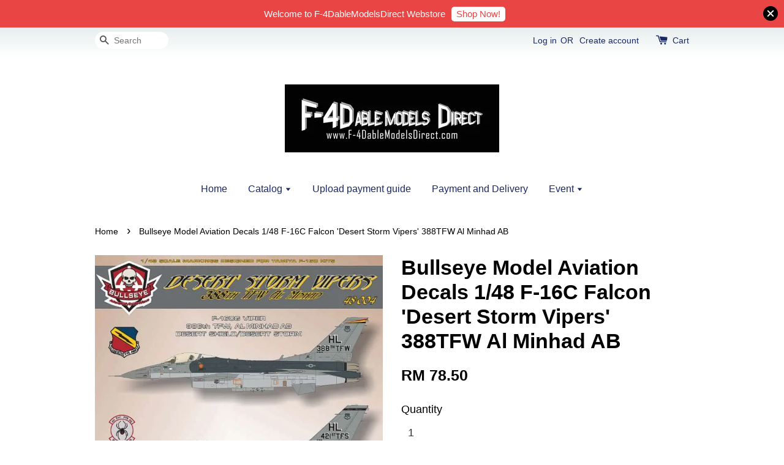

--- FILE ---
content_type: text/html; charset=UTF-8
request_url: https://f-4dablemodelsdirect.com/products/bullseye-model-aviation-decals-1-48-f-16c-falcon-desert-storm-vipers-388tfw-al-minhad-ab
body_size: 29977
content:
<!doctype html>
<!--[if lt IE 7]><html class="no-js lt-ie9 lt-ie8 lt-ie7" lang="en"> <![endif]-->
<!--[if IE 7]><html class="no-js lt-ie9 lt-ie8" lang="en"> <![endif]-->
<!--[if IE 8]><html class="no-js lt-ie9" lang="en"> <![endif]-->
<!--[if IE 9 ]><html class="ie9 no-js"> <![endif]-->
<!--[if (gt IE 9)|!(IE)]><!--> <html class="no-js"> <!--<![endif]-->
<head>

  <!-- Basic page needs ================================================== -->
  <meta charset="utf-8">
  <meta http-equiv="X-UA-Compatible" content="IE=edge,chrome=1">

  
  <link rel="icon" href="https://cdn.store-assets.com/s/751573/f/6983280.jpeg" />
  

  <!-- Title and description ================================================== -->
  <title>
  Bullseye Model Aviation Decals 1/48 F-16C Falcon &#39;Desert Storm Vipers&#39; 388TFW Al Minhad AB &ndash; F-4DableModels Direct
  </title>

  
  <meta name="description" content="F-16C Falcon &#39;Desert Storm Vipers&#39; 388TFW Al Minhad AB">
  

  <!-- Social meta ================================================== -->
  

  <meta property="og:type" content="product">
  <meta property="og:title" content="Bullseye Model Aviation Decals 1/48 F-16C Falcon &#39;Desert Storm Vipers&#39; 388TFW Al Minhad AB">
  <meta property="og:url" content="https://www.f-4dablemodelsdirect.net/products/bullseye-model-aviation-decals-1-48-f-16c-falcon-desert-storm-vipers-388tfw-al-minhad-ab">
  
  <meta property="og:image" content="https://cdn.store-assets.com/s/751573/i/40075488.jpg?width=480&format=webp">
  <meta property="og:image:secure_url" content="https://cdn.store-assets.com/s/751573/i/40075488.jpg?width=480&format=webp">
  
  <meta property="og:image" content="https://cdn.store-assets.com/s/751573/i/40075480.jpg?width=480&format=webp">
  <meta property="og:image:secure_url" content="https://cdn.store-assets.com/s/751573/i/40075480.jpg?width=480&format=webp">
  
  <meta property="og:image" content="https://cdn.store-assets.com/s/751573/i/40075483.jpg?width=480&format=webp">
  <meta property="og:image:secure_url" content="https://cdn.store-assets.com/s/751573/i/40075483.jpg?width=480&format=webp">
  
  <meta property="og:price:amount" content="78.5">
  <meta property="og:price:currency" content="MYR">


<meta property="og:description" content="F-16C Falcon 'Desert Storm Vipers' 388TFW Al Minhad AB">
<meta property="og:site_name" content="F-4DableModels Direct">



  <meta name="twitter:card" content="summary">




  <meta name="twitter:title" content="Bullseye Model Aviation Decals 1/48 F-16C Falcon &#39;Desert Storm Vipers&#39; 388TFW Al Minhad AB">
  <meta name="twitter:description" content="F-16C Falcon &amp;#39;Desert Storm Vipers&amp;#39; 388TFW Al Minhad AB">
  <meta name="twitter:image" content="">
  <meta name="twitter:image:width" content="480">
  <meta name="twitter:image:height" content="480">




  <!-- Helpers ================================================== -->
  <link rel="canonical" href="https://www.f-4dablemodelsdirect.net/products/bullseye-model-aviation-decals-1-48-f-16c-falcon-desert-storm-vipers-388tfw-al-minhad-ab">
  <meta name="viewport" content="width=device-width,initial-scale=1">
  <meta name="theme-color" content="">

  <!-- CSS ================================================== -->
  <link href="https://store-themes.easystore.co/751573/themes/15/assets/timber.css?t=1769022053" rel="stylesheet" type="text/css" media="screen" />
  <link href="https://store-themes.easystore.co/751573/themes/15/assets/theme.css?t=1769022053" rel="stylesheet" type="text/css" media="screen" />

  




  <script src="//ajax.googleapis.com/ajax/libs/jquery/1.11.0/jquery.min.js" type="text/javascript" ></script>
  <!-- Header hook for plugins ================================================== -->
  
<!-- ScriptTags -->
<script>window.__st={'p': 'product', 'cid': ''};</script><script src='/assets/events.js'></script><script>(function(){function asyncLoad(){var urls=['/assets/traffic.js?v=1'];for(var i=0;i<urls.length;i++){var s=document.createElement('script');s.type='text/javascript';s.async=true;s.src=urls[i];var x=document.getElementsByTagName('script')[0];x.parentNode.insertBefore(s, x);}}window.attachEvent ? window.attachEvent('onload', asyncLoad) : window.addEventListener('load', asyncLoad, false);})();</script>
<!-- /ScriptTags -->


  
<!--[if lt IE 9]>
<script src="//cdnjs.cloudflare.com/ajax/libs/html5shiv/3.7.2/html5shiv.min.js" type="text/javascript" ></script>
<script src="https://store-themes.easystore.co/751573/themes/15/assets/respond.min.js?t=1769022053" type="text/javascript" ></script>
<link href="https://store-themes.easystore.co/751573/themes/15/assets/respond-proxy.html" id="respond-proxy" rel="respond-proxy" />
<link href="//f-4dablemodelsdirect.com/search?q=a1446095b84ed186fc9cf0690ce427ba" id="respond-redirect" rel="respond-redirect" />
<script src="//f-4dablemodelsdirect.com/search?q=a1446095b84ed186fc9cf0690ce427ba" type="text/javascript"></script>
<![endif]-->



  <script src="https://store-themes.easystore.co/751573/themes/15/assets/modernizr.min.js?t=1769022053" type="text/javascript" ></script>

  
  
  <script>
  (function(i,s,o,g,r,a,m){i['GoogleAnalyticsObject']=r;i[r]=i[r]||function(){
  (i[r].q=i[r].q||[]).push(arguments)},i[r].l=1*new Date();a=s.createElement(o),
  m=s.getElementsByTagName(o)[0];a.async=1;a.src=g;m.parentNode.insertBefore(a,m)
  })(window,document,'script','https://www.google-analytics.com/analytics.js','ga');

  ga('create', '', 'auto','myTracker');
  ga('myTracker.send', 'pageview');

  </script>
  
<!-- Snippet:global/head: Google Search Console -->
<meta name="google-site-verification" content="abc123">
<!-- /Snippet -->

</head>

<body id="bullseye-model-aviation-decals-1-48-f-16c-falcon--desert-storm-vipers--388tfw-al-minhad-ab" class="template-product" >
  
<!-- Snippet:global/body_start: Announcement Bar -->
<style type="text/css">
body{
	background-position: top 45px center;
}
div#announcementBarTop{
	height: 45px;
}

div#announcementBar{
	position:fixed;top:0px;left:0px;
	width:100%;
	padding:0px;
	margin:0px;
	z-index:2000;
	background:transparent;
	border:0px;
	boxShadow:none;
	display:block;
	opacity:1;
	font-family: Helvetica, Arial, sans-serif;	font-size:15px;
}

div#announcementBar>div{
	width:100%;
	padding:3px 0px;
	margin:0px;
    position: relative;
}

div#announcementBar>div>div{
	margin:0px;
	padding:6px 10px;
	border-top:1px dashed transparent;
	border-bottom:1px dashed transparent;
}

div#announcementBar>div *{
	padding:0px;
	margin:0px;
	width:auto;
	background:transparent;
	color:inherit;	opacity:1;
	vertical-align:middle;
	position:static;
	border:0px;
	border-radius:0px;
	box-shadow:none;
}

div#announcementBar img{
	cursor:pointer;
	float:right;
}

div#announcementBar span{
    text-align:center;
    display: -webkit-flex;
    display: -moz-flex;
    display: -ms-flex;
    display: -o-flex;
    display: flex;
    align-items: center;
    flex-wrap: wrap;
    justify-content: center;
}

div#announcementBar a{
    padding:4px 8px;
    vertical-align:baseline;
    border-radius: 5px;
    margin-left: 10px;
    opacity: 1;
    line-height: 1.1;
    text-decoration: none;
    display: inline-block;
    font-weight: 500;
}

div#announcementBar a:hover{
    opacity: 0.8;
}

div#announcementBar #announcementBar_countdown:empty{
    display: none;
}
div#announcementBar .announcementBar_timer.style_1,
div#announcementBar .announcementBar_timer.style_2{
    display: -webkit-inline-flex;
    display: -moz-inline-flex;
    display: -ms-inline-flex;
    display: -o-inline-flex;
    display: inline-flex;
    align-items: center;
    vertical-align: middle;
    padding: 5px 8px;
    margin: 3px 0px 3px 10px;
    border-radius: 8px;
    font-weight: bold;
}
div#announcementBar .announcementBar_timer.style_1 > div,
div#announcementBar .announcementBar_timer.style_2 > div{
    margin: 0 5px;
    line-height: 1.2;
    font-size: 115%;
}
div#announcementBar .announcementBar_timer.style_1 small,
div#announcementBar .announcementBar_timer.style_2 small{
    display: block;
    font-size: 55%;
    line-height: 1.4;
}
div#announcementBar .announcementBar_timer.style_2{
    flex-direction: row;
}
div#announcementBar .announcementBar_timer.style_2 > div{
    position: relative;
    width: 31px;
    font-size: 18px;
}
div#announcementBar .announcementBar_timer.style_2 > div:not(:last-child):after{
    position: absolute;
    content: ':';
    top: 0;
    right: 0;
    margin-right: -7px;
}
div#announcementBar .announcementBar_timer.style_3{
    display: -webkit-inline-flex;
    display: -moz-inline-flex;
    display: -ms-inline-flex;
    display: -o-inline-flex;
    display: inline-flex;
    align-items: center;
    vertical-align: middle;
    border-radius: 5px;
    padding: 5px 5px;
    margin-left: 10px;
    font-weight: bold;
}
div#announcementBar .announcementBar_timer.style_3 > div{
    margin: 0 3px;
    line-height: 1.1;
}
div#announcementBar .announcementBar_timer.style_3 small{
    font-weight: bold;
    line-height: 1.1;
    font-size: 65%;
}


div#announcementBar .announcement-close {
    position: relative;
    float: right;
    width: 24px;
    height: 24px;
    opacity: 1;
    background: #000;
    border-radius: 50%;
    cursor: pointer;
}
div#announcementBar .announcement-close:hover {
    opacity: 0.6;
}
div#announcementBar .announcement-close:before,div#announcementBar .announcement-close:after {
    position: absolute;
    left: 11px;
    top: 5px;
    content: ' ';
    height: 14px;
    width: 2px;
    background-color: #fff;
    border-radius: 3px;
}
div#announcementBar .announcement-close:before {
    transform: rotate(45deg);
}
div#announcementBar .announcement-close:after {
    transform: rotate(-45deg);
}
</style>

<div id="announcementBarTop"></div>
<div id="announcementBar">
	<div style="color: rgb(255, 255, 255); background: rgb(233, 69, 69);">
		<div >
			<span id="announcement_close" class="announcement-close"></span>
			<span>
        Welcome to F-4DableModelsDirect Webstore
        <a href="/" style="color: rgb(233, 69, 69); background: rgb(255, 255, 255);">Shop Now!</a>
        
			</span>
		</div>
	</div>
</div>


<script>

  var countdown_interval = setInterval(function(){
    var startDate = new Date();
    var endDateStr = "2021-08-11 00:00";
    var endDate = new Date(endDateStr.replace(/-/g, "/"));
    var seconds = (endDate.getTime() - startDate.getTime()) / 1000;

    var days = parseInt(seconds / 86400);
    var hours = parseInt((seconds % 86400) / 3600);
    var mins = parseInt((seconds % 86400 % 3600) / 60);
    var secs = parseInt((seconds % 86400 % 3600) % 60);

    var announcementBar_countdown = document.getElementById("announcementBar_countdown");
    if(announcementBar_countdown){
        announcementBar_countdown.innerHTML = "<div>"+days + " <small>Days</small> </div><div>" + hours + " <small>Hours</small></div><div> " + mins + " <small>Mins</small> </div><div>" + secs + " <small>Secs</small></div>";
        $('#announcementBarTop').css('height', $('#announcementBar').height());
        if(seconds <= 0){
            $("#announcementBarTop,#announcementBar").remove()
        }
    }else{
        clearInterval(countdown_interval);
    }
  }, 1000);

(function(){

	var loadScript = function(url, callback){
		var script = document.createElement("script");
		script.type = "text/javascript";
		// If the browser is Internet Explorer.
		if (script.readyState){
			script.onreadystatechange = function(){
				if (script.readyState == "loaded" || script.readyState == "complete"){
					script.onreadystatechange = null;
					callback();
				}
			};
		// For any other browser.
		} else {
			script.onload = function(){
				callback();
			};
		}
		script.src = url;
		document.getElementsByTagName("head")[0].appendChild(script);
	};

	var announcementBarAppJS = function($){

		$('#announcementBarTop').css('height', $('#announcementBar').height());

		$('#announcementBar #announcement_close').on('click', function(){
			$('#announcementBar, #announcementBarTop').animate({
            	marginTop	: '-='+$('#announcementBar').height()+'px'
            }, 200, 'linear');
    });


	}

	if(typeof jQuery === 'undefined') {
		loadScript('//ajax.googleapis.com/ajax/libs/jquery/1.11.2/jquery.min.js', function(){
			jQuery = jQuery.noConflict(true);
			announcementBarAppJS(jQuery);
		});
	}else{
		announcementBarAppJS(jQuery);
	}

})();
</script>

<!-- /Snippet -->

<!-- Snippet:global/body_start: Console Extension -->
<div id='es_console' style='display: none;'>751573</div>
<!-- /Snippet -->


  <style>
  .search-modal__form{
    position: relative;
  }
  
  .dropdown-wrapper {
    position: relative;
  }
  
  .dropdown-wrapper:hover .dropdown {
    display: block;
  }
  
  .dropdown {
    display: none;
    position: absolute;
    top: 100%;
    left: -20px;
    width: 100%;
    padding: 8px 0;
    margin: 0;
    background-color: #fff;
    z-index: 1000;
    border-radius: 5px;
    border: 1px solid rgba(var(--color-foreground), 1);
    border-top: none;
    overflow-x: hidden;
    overflow-y: auto;
    max-height: 350px;
    min-width: 150px;
    box-shadow: 0 0 5px rgba(0,0,0,0.1);
  }
    
  .dropdown li,.dropdown a{
    display: block;
  }
  .dropdown a{
    text-decoration: none;
    padding: 2px 10px;
    color: #000 !important;
  }
  
  .dropdown-item {
    padding: 0.4rem 2rem;
    cursor: pointer;
    line-height: 1.4;
    overflow: hidden;
    text-overflow: ellipsis;
    white-space: nowrap;
  }
  
  .dropdown-item:hover{
    background-color: #f3f3f3;
  }
  
  .search__input.is-focus{
    border-radius: 15px;
    border-bottom-left-radius: 0;
    border-bottom-right-radius: 0;
    border: 1px solid rgba(var(--color-foreground), 1);
    border-bottom: none;
    box-shadow: none;
  }
  
  .clear-all {
    text-align: right;
    padding: 0 2rem 0.2rem;
    line-height: 1;
    font-size: 70%;
    margin-bottom: -2px;
  }
  
  .clear-all:hover{
    background-color: #fff;
  }
  
  .referral-notification {
    position: absolute;
    top: 100%;
    right: -12px;
    background: white;
    border: 1px solid #e0e0e0;
    border-radius: 8px;
    box-shadow: 0 4px 12px rgba(0, 0, 0, 0.15);
    width: 280px;
    z-index: 1000;
    padding: 16px;
    margin-top: 8px;
    font-size: 14px;
    line-height: 1.4;
  }
  
  .referral-notification::before {
    content: '';
    position: absolute;
    top: -8px;
    right: 20px;
    width: 0;
    height: 0;
    border-left: 8px solid transparent;
    border-right: 8px solid transparent;
    border-bottom: 8px solid white;
  }
  
  .referral-notification::after {
    content: '';
    position: absolute;
    top: -9px;
    right: 20px;
    width: 0;
    height: 0;
    border-left: 8px solid transparent;
    border-right: 8px solid transparent;
    border-bottom: 8px solid #e0e0e0;
  }
  
  .referral-notification h4 {
    margin: 0 0 8px 0;
    color: #2196F3;
    font-size: 16px;
    font-weight: 600;
  }
  
  .referral-notification p {
    margin: 0 0 12px 0;
    color: #666;
  }
  
  .referral-notification .referral-code {
    background: #f5f5f5;
    padding: 8px;
    border-radius: 4px;
    font-family: monospace;
    font-size: 13px;
    text-align: center;
    margin: 8px 0;
    border: 1px solid #ddd;
  }
  
  .referral-notification .close-btn {
    position: absolute;
    top: 8px;
    right: 8px;
    background: none;
    border: none;
    font-size: 18px;
    color: #999;
    cursor: pointer;
    padding: 0;
    width: 20px;
    height: 20px;
    line-height: 1;
  }
  
  .referral-notification .close-btn:hover {
    color: #333;
  }
  
  .referral-notification .action-btn {
    background: #2196F3;
    color: white;
    border: none;
    padding: 8px 16px;
    border-radius: 4px;
    cursor: pointer;
    font-size: 12px;
    margin-right: 8px;
    margin-top: 8px;
  }
  
  .referral-notification .action-btn:hover {
    background: #1976D2;
  }
  
  .referral-notification .dismiss-btn {
    background: transparent;
    color: #666;
    border: 1px solid #ddd;
    padding: 8px 16px;
    border-radius: 4px;
    cursor: pointer;
    font-size: 12px;
    margin-top: 8px;
  }
  
  .referral-notification .dismiss-btn:hover {
    background: #f5f5f5;
  }
  .referral-modal__dialog {
    transform: translate(-50%, 0);
    transition: transform var(--duration-default) ease, visibility 0s;
    z-index: 10000;
    position: fixed;
    top: 20vh;
    left: 50%;
    width: 100%;
    max-width: 350px;
    box-shadow: 0 4px 12px rgba(0, 0, 0, 0.15);
    border-radius: 12px;
    background-color: #fff;
    color: #000;
    padding: 20px;
    text-align: center;
  }
  .modal-overlay.referral-modal-overlay {
    position: fixed;
    top: 0;
    left: 0;
    width: 100%;
    height: 100%;
    background-color: rgba(0, 0, 0, 0.7);
    z-index: 2001;
    display: block;
    opacity: 1;
    transition: opacity var(--duration-default) ease, visibility 0s;
  }
</style>

<div class="header-bar">
  <div class="wrapper medium-down--hide">
    <div class="large--display-table">

      <div class="header-bar__left large--display-table-cell">

        

        

        
          
            <div class="header-bar__module header-bar__search">
              
  <form action="/search" method="get" class="header-bar__search-form clearfix" role="search">
    
    <button type="submit" class="btn icon-fallback-text header-bar__search-submit">
      <span class="icon icon-search" aria-hidden="true"></span>
      <span class="fallback-text">Search</span>
    </button>
    <input type="search" name="q" value="" aria-label="Search" class="header-bar__search-input" placeholder="Search" autocomplete="off">
    <div class="dropdown" id="searchDropdown"></div>
    <input type="hidden" name="search_history" id="search_history">
  </form>


<script>
  var _search_history_listings = ""
  if(_search_history_listings != "") localStorage.setItem('searchHistory', JSON.stringify(_search_history_listings));

  function clearAll() {
    localStorage.removeItem('searchHistory');
  
    var customer = "";
    if(customer) {
      // Your logic to clear all data or call an endpoint
      fetch('/account/search_histories', {
          method: 'DELETE',
          headers: {
            "Content-Type": "application/json",
            "X-Requested-With": "XMLHttpRequest"
          },
          body: JSON.stringify({
            _token: "IiKDx68SrUutVb7sDwadc0fFegC8u9vJJtQWLECJ"
          }),
      })
      .then(response => response.json())
    }
  }
  // End - store view history in local storage
  
  // search history dropdown  
  var searchInputs = document.querySelectorAll('input[type=search]');
  
  if(searchInputs.length > 0) {
    
    searchInputs.forEach((searchInput)=>{
    
      searchInput.addEventListener('focus', function() {
        var searchDropdown = searchInput.closest('form').querySelector('#searchDropdown');
        searchDropdown.innerHTML = ''; // Clear existing items
  
        // retrieve data from local storage
        var searchHistoryData = JSON.parse(localStorage.getItem('searchHistory')) || [];
  
        // Convert JSON to string
        var search_history_json = JSON.stringify(searchHistoryData);
  
        // Set the value of the hidden input
        searchInput.closest('form').querySelector("#search_history").value = search_history_json;
  
        // create dropdown items
        var clearAllItem = document.createElement('div');
        clearAllItem.className = 'dropdown-item clear-all';
        clearAllItem.textContent = 'Clear';
        clearAllItem.addEventListener('click', function() {
            clearAll();
            searchDropdown.style.display = 'none';
            searchInput.classList.remove('is-focus');
        });
        searchDropdown.appendChild(clearAllItem);
  
        // create dropdown items
        searchHistoryData.forEach(function(item) {
          var dropdownItem = document.createElement('div');
          dropdownItem.className = 'dropdown-item';
          dropdownItem.textContent = item.term;
          dropdownItem.addEventListener('click', function() {
            searchInput.value = item.term;
            searchDropdown.style.display = 'none';
          });
          searchDropdown.appendChild(dropdownItem);
        });
  
        if(searchHistoryData.length > 0){
          // display the dropdown
          searchInput.classList.add('is-focus');
          document.body.classList.add('search-input-focus');
          searchDropdown.style.display = 'block';
        }
      });
  
      searchInput.addEventListener("focusout", (event) => {
        var searchDropdown = searchInput.closest('form').querySelector('#searchDropdown');
        searchInput.classList.remove('is-focus');
        searchDropdown.classList.add('transparent');
        setTimeout(()=>{
          searchDropdown.style.display = 'none';
          searchDropdown.classList.remove('transparent');
          document.body.classList.remove('search-input-focus');
        }, 400);
      });
    })
  }
  // End - search history dropdown
</script>
            </div>
          
        

      </div>

      <div class="header-bar__right large--display-table-cell">
        
          <ul class="header-bar__module header-bar__module--list" style="position: relative;">
            
              
              
                <li>
                  <a href="/account/login">Log in</a>
                </li><li>OR</li>
                
              
              
                <li>
                <a href="/account/register">Create account</a>
                </li>
                
              

              <!-- Referral Notification Popup for Desktop -->
              <div id="referralNotification" class="referral-notification" style="display: none;">
                <button class="close-btn" onclick="dismissReferralNotification()">&times;</button>
                <div style="text-align: center; margin-bottom: 16px;">
                  <div style="width: 100px; height: 100px; margin: 0 auto;">
                    <img src="https://resources.easystore.co/storefront/icons/channels/vector_referral_program.svg">
                  </div>
                </div>
                <p id="referralSignupMessage" style="text-align: center; font-size: 14px; color: #666; margin: 0 0 20px 0;">
                  Your friend gifted you   credit! Sign up now to redeem.
                </p>
                <div style="text-align: center;">
                  <button class="btn" onclick="goToSignupPage()" style="width: 100%; color: #fff;">
                    Sign Up
                  </button>
                </div>
              </div>
            
          </ul>
        
        





        <div class="header-bar__module">
          <span class="header-bar__sep" aria-hidden="true"></span>
          <a href="/cart" class="cart-page-link">
            <span class="icon icon-cart header-bar__cart-icon" aria-hidden="true"></span>
          </a>
        </div>

        <div class="header-bar__module">
          
          <a href="/cart" class="cart-page-link">
            Cart<span class="hidden-count">:</span>
            <span class="cart-count header-bar__cart-count hidden-count">0</span>
          </a>
        </div>

        
          
        

      </div>
    </div>
  </div>
  <div class="wrapper large--hide" style="padding: 5px 30px 0;">
    <button type="button" class="mobile-nav-trigger" id="MobileNavTrigger">
      <span class="icon icon-hamburger" aria-hidden="true"></span>
      Menu
    </button>

    
      
        <!-- Referral Notification Modal for Mobile -->
        <details-modal class="referral-modal" id="referralMobileModal">
          <details>
            <summary class="referral-modal__toggle" aria-haspopup="dialog" aria-label="Open referral modal" style="display: none;">
            </summary>
            <div class="modal-overlay referral-modal-overlay"></div>
            <div class="referral-modal__dialog" role="dialog" aria-modal="true" aria-label="Referral notification">
              <div class="referral-modal__content">
                <button type="button" class="modal__close-button" aria-label="Close" onclick="closeMobileReferralModal()" style="position: absolute; top: 16px; right: 16px; background: none; border: none; font-size: 24px; cursor: pointer;">
                  &times;
                </button>

                <div style="margin-bottom: 24px;">
                  <div style="width: 120px; height: 120px; margin: 0 auto 20px;">
                    <img src="https://resources.easystore.co/storefront/icons/channels/vector_referral_program.svg" style="width: 100%; height: 100%;">
                  </div>
                </div>

                <p id="referralSignupMessageMobile" style="font-size: 16px; color: #333; margin: 0 0 30px 0; line-height: 1.5;">
                  Your friend gifted you   credit! Sign up now to redeem.
                </p>

                <button type="button" class="btn" onclick="goToSignupPageFromMobile()" style="width: 100%; color: #fff;">
                  Sign Up
                </button>
              </div>
            </div>
          </details>
        </details-modal>
      
    
   

    <a href="/cart" class="cart-page-link mobile-cart-page-link">
      <span class="icon icon-cart header-bar__cart-icon" aria-hidden="true"></span>
      Cart
      <span class="cart-count  hidden-count">0</span>
    </a>
     <div class="mobile-cart-page-link" style="margin-right: 20px;">
      





    </div>
  </div>
  <ul id="MobileNav" class="mobile-nav large--hide">
  
  
  
  <li class="mobile-nav__link" aria-haspopup="true">
    
    <a href="/"  class="mobile-nav">
      Home
    </a>
    
  </li>
  
  
  <li class="mobile-nav__link" aria-haspopup="true">
    
    
    <a href="/collections/all" class="mobile-nav__sublist-trigger">
      Catalog
      <span class="icon-fallback-text mobile-nav__sublist-expand">
  <span class="icon icon-plus" aria-hidden="true"></span>
  <span class="fallback-text">+</span>
</span>
<span class="icon-fallback-text mobile-nav__sublist-contract">
  <span class="icon icon-minus" aria-hidden="true"></span>
  <span class="fallback-text">-</span>
</span>
    </a>
    <ul class="mobile-nav__sublist">
      
      
      
      <li class="mobile-nav__sublist-link" aria-haspopup="true">
        
        <a href="/collections/new-arrival"  class="mobile-nav">
          New arrivals!
        </a>
        
      </li>
      
      
      <li class="mobile-nav__sublist-link" aria-haspopup="true">
        
        <a href="/collections/books"  class="mobile-nav">
          Books
        </a>
        
      </li>
      
      
      <li class="mobile-nav__sublist-link" aria-haspopup="true">
        
        
        <a href="/collections/decals" class="mobile-nav__sublist-trigger">
          Decals
          <span class="icon-fallback-text mobile-nav__sublist-expand">
  <span class="icon icon-plus" aria-hidden="true"></span>
  <span class="fallback-text">+</span>
</span>
<span class="icon-fallback-text mobile-nav__sublist-contract">
  <span class="icon icon-minus" aria-hidden="true"></span>
  <span class="fallback-text">-</span>
</span>
        </a>
        <ul class="mobile-nav__sublist">
          
          
          
          <li class="mobile-nav__sublist-link" aria-haspopup="true">
            
            
            <a href="/collections/aircraft-1" class="mobile-nav__sublist-trigger">
              Aircraft
              <span class="icon-fallback-text mobile-nav__sublist-expand">
  <span class="icon icon-plus" aria-hidden="true"></span>
  <span class="fallback-text">+</span>
</span>
<span class="icon-fallback-text mobile-nav__sublist-contract">
  <span class="icon icon-minus" aria-hidden="true"></span>
  <span class="fallback-text">-</span>
</span>
            </a>
            <ul class="mobile-nav__sublist">
              
              
              <li class="mobile-nav__sublist-link">
                <a href="/collections/1-72-decals">1/72 Decals</a>
              </li>
              
              <li class="mobile-nav__sublist-link">
                <a href="/collections/1-48-decals">1/48 Decals</a>
              </li>
              
              <li class="mobile-nav__sublist-link">
                <a href="/collections/1-32-decals">1/32 Decals</a>
              </li>
              
            </ul>
            
          </li>
          
        </ul>
        
      </li>
      
      
      <li class="mobile-nav__sublist-link" aria-haspopup="true">
        
        
        <a href="/collections/model-kits" class="mobile-nav__sublist-trigger">
          Model Kits
          <span class="icon-fallback-text mobile-nav__sublist-expand">
  <span class="icon icon-plus" aria-hidden="true"></span>
  <span class="fallback-text">+</span>
</span>
<span class="icon-fallback-text mobile-nav__sublist-contract">
  <span class="icon icon-minus" aria-hidden="true"></span>
  <span class="fallback-text">-</span>
</span>
        </a>
        <ul class="mobile-nav__sublist">
          
          
          
          <li class="mobile-nav__sublist-link" aria-haspopup="true">
            
            
            <a href="/collections/aircraft" class="mobile-nav__sublist-trigger">
              Aircraft
              <span class="icon-fallback-text mobile-nav__sublist-expand">
  <span class="icon icon-plus" aria-hidden="true"></span>
  <span class="fallback-text">+</span>
</span>
<span class="icon-fallback-text mobile-nav__sublist-contract">
  <span class="icon icon-minus" aria-hidden="true"></span>
  <span class="fallback-text">-</span>
</span>
            </a>
            <ul class="mobile-nav__sublist">
              
              
              <li class="mobile-nav__sublist-link">
                <a href="/collections/1-200-aircraft">1/200 Aircraft</a>
              </li>
              
              <li class="mobile-nav__sublist-link">
                <a href="/collections/1-144-aircraft">1/144 Aircraft</a>
              </li>
              
              <li class="mobile-nav__sublist-link">
                <a href="/collections/1-72-aircraft">1/72 Aircraft</a>
              </li>
              
              <li class="mobile-nav__sublist-link">
                <a href="/collections/1-48-aircraft">1/48 Aircraft</a>
              </li>
              
              <li class="mobile-nav__sublist-link">
                <a href="/collections/1-32-aircraft">1/32 Aircraft</a>
              </li>
              
              <li class="mobile-nav__sublist-link">
                <a href="/collections/others-aircraft">Others Aircraft</a>
              </li>
              
            </ul>
            
          </li>
          
          
          <li class="mobile-nav__sublist-link" aria-haspopup="true">
            
            
            <a href="/collections/afv" class="mobile-nav__sublist-trigger">
              AFV
              <span class="icon-fallback-text mobile-nav__sublist-expand">
  <span class="icon icon-plus" aria-hidden="true"></span>
  <span class="fallback-text">+</span>
</span>
<span class="icon-fallback-text mobile-nav__sublist-contract">
  <span class="icon icon-minus" aria-hidden="true"></span>
  <span class="fallback-text">-</span>
</span>
            </a>
            <ul class="mobile-nav__sublist">
              
              
              <li class="mobile-nav__sublist-link">
                <a href="/collections/1-72-afv">1/72 AFV</a>
              </li>
              
              <li class="mobile-nav__sublist-link">
                <a href="/collections/1-35-afv">1/35 AFV</a>
              </li>
              
              <li class="mobile-nav__sublist-link">
                <a href="/collections/others-afv">Others AFV</a>
              </li>
              
            </ul>
            
          </li>
          
          
          <li class="mobile-nav__sublist-link" aria-haspopup="true">
            
            
            <a href="/collections/ships" class="mobile-nav__sublist-trigger">
              Ships
              <span class="icon-fallback-text mobile-nav__sublist-expand">
  <span class="icon icon-plus" aria-hidden="true"></span>
  <span class="fallback-text">+</span>
</span>
<span class="icon-fallback-text mobile-nav__sublist-contract">
  <span class="icon icon-minus" aria-hidden="true"></span>
  <span class="fallback-text">-</span>
</span>
            </a>
            <ul class="mobile-nav__sublist">
              
              
              <li class="mobile-nav__sublist-link">
                <a href="/collections/1-700-ship">1/700 Ship</a>
              </li>
              
              <li class="mobile-nav__sublist-link">
                <a href="/collections/1-350-ship">1/350 Ship</a>
              </li>
              
            </ul>
            
          </li>
          
          
          <li class="mobile-nav__sublist-link" aria-haspopup="true">
            
            
            <a href="/collections/figures" class="mobile-nav__sublist-trigger">
              Figures
              <span class="icon-fallback-text mobile-nav__sublist-expand">
  <span class="icon icon-plus" aria-hidden="true"></span>
  <span class="fallback-text">+</span>
</span>
<span class="icon-fallback-text mobile-nav__sublist-contract">
  <span class="icon icon-minus" aria-hidden="true"></span>
  <span class="fallback-text">-</span>
</span>
            </a>
            <ul class="mobile-nav__sublist">
              
              
              <li class="mobile-nav__sublist-link">
                <a href="/collections/1-32-figure">1/32 Figure</a>
              </li>
              
              <li class="mobile-nav__sublist-link">
                <a href="/collections/1-35-figure">1/35 Figure</a>
              </li>
              
              <li class="mobile-nav__sublist-link">
                <a href="/collections/1-12-figure">1/12 Figure</a>
              </li>
              
            </ul>
            
          </li>
          
          
          <li class="mobile-nav__sublist-link" aria-haspopup="true">
            
            <a href="/collections/sci-fi"  class="mobile-nav">
              Sci-Fi
            </a>
            
          </li>
          
          
          <li class="mobile-nav__sublist-link" aria-haspopup="true">
            
            
            <a href="/collections/car-motorcycle" class="mobile-nav__sublist-trigger">
              Car & Motorcycle
              <span class="icon-fallback-text mobile-nav__sublist-expand">
  <span class="icon icon-plus" aria-hidden="true"></span>
  <span class="fallback-text">+</span>
</span>
<span class="icon-fallback-text mobile-nav__sublist-contract">
  <span class="icon icon-minus" aria-hidden="true"></span>
  <span class="fallback-text">-</span>
</span>
            </a>
            <ul class="mobile-nav__sublist">
              
              
              <li class="mobile-nav__sublist-link">
                <a href="/collections/1-12-motorcycle">1/12 Motorcycle</a>
              </li>
              
              <li class="mobile-nav__sublist-link">
                <a href="/collections/1-24-car-motorcycle">1/24 Car & Motorcycle</a>
              </li>
              
            </ul>
            
          </li>
          
        </ul>
        
      </li>
      
      
      <li class="mobile-nav__sublist-link" aria-haspopup="true">
        
        <a href="/collections/misc"  class="mobile-nav">
          Misc
        </a>
        
      </li>
      
      
      <li class="mobile-nav__sublist-link" aria-haspopup="true">
        
        
        <a href="/collections/accessory" class="mobile-nav__sublist-trigger">
          Accessories
          <span class="icon-fallback-text mobile-nav__sublist-expand">
  <span class="icon icon-plus" aria-hidden="true"></span>
  <span class="fallback-text">+</span>
</span>
<span class="icon-fallback-text mobile-nav__sublist-contract">
  <span class="icon icon-minus" aria-hidden="true"></span>
  <span class="fallback-text">-</span>
</span>
        </a>
        <ul class="mobile-nav__sublist">
          
          
          
          <li class="mobile-nav__sublist-link" aria-haspopup="true">
            
            <a href="/collections/1-72-accessory"  class="mobile-nav">
              1/72 Aircraft Accessory
            </a>
            
          </li>
          
          
          <li class="mobile-nav__sublist-link" aria-haspopup="true">
            
            <a href="/collections/1-48-accessory"  class="mobile-nav">
              1/48 Aircraft Accessory
            </a>
            
          </li>
          
          
          <li class="mobile-nav__sublist-link" aria-haspopup="true">
            
            <a href="/collections/1-32-aircraft-accessory"  class="mobile-nav">
              1/32 Aircraft Accessory
            </a>
            
          </li>
          
          
          <li class="mobile-nav__sublist-link" aria-haspopup="true">
            
            <a href="/collections/1-35-armor-accessories"  class="mobile-nav">
              1/35 Armor Accessory
            </a>
            
          </li>
          
          
          <li class="mobile-nav__sublist-link" aria-haspopup="true">
            
            <a href="/collections/1-350-ship-accessory"  class="mobile-nav">
              1/350 Ship Accessory
            </a>
            
          </li>
          
        </ul>
        
      </li>
      
      
      <li class="mobile-nav__sublist-link" aria-haspopup="true">
        
        <a href="/collections/aircraft-2"  class="mobile-nav">
          Aircraft
        </a>
        
      </li>
      
    </ul>
    
  </li>
  
  
  <li class="mobile-nav__link" aria-haspopup="true">
    
    <a href="/pages/methods-of-payment"  class="mobile-nav">
      Upload payment guide
    </a>
    
  </li>
  
  
  <li class="mobile-nav__link" aria-haspopup="true">
    
    <a href="/pages/payment-and-delivery"  class="mobile-nav">
      Payment and Delivery
    </a>
    
  </li>
  
  
  <li class="mobile-nav__link" aria-haspopup="true">
    
    
    <a href="/F4-Event" class="mobile-nav__sublist-trigger">
      Event
      <span class="icon-fallback-text mobile-nav__sublist-expand">
  <span class="icon icon-plus" aria-hidden="true"></span>
  <span class="fallback-text">+</span>
</span>
<span class="icon-fallback-text mobile-nav__sublist-contract">
  <span class="icon icon-minus" aria-hidden="true"></span>
  <span class="fallback-text">-</span>
</span>
    </a>
    <ul class="mobile-nav__sublist">
      
      
      
      <li class="mobile-nav__sublist-link" aria-haspopup="true">
        
        <a href="/pages/fmm"  class="mobile-nav">
          FineMolds Model Meet 2023
        </a>
        
      </li>
      
      
      <li class="mobile-nav__sublist-link" aria-haspopup="true">
        
        <a href="/pages/f4dablemodelsdirect-scale-modelling-for-all-event-jayaone"  class="mobile-nav">
          FineMolds Model Meet 2024
        </a>
        
      </li>
      
      
      <li class="mobile-nav__sublist-link" aria-haspopup="true">
        
        <a href="/pages/finemolds-model-meet-2025"  class="mobile-nav">
          FineMolds Model Meet 2025
        </a>
        
      </li>
      
    </ul>
    
  </li>
  

  

  
  
  
  <li class="mobile-nav__link">
    <a href="/account/login">Log in</a>
  </li>
  
  <li class="mobile-nav__link">
    <a href="/account/register">Create account</a>
  </li>
  
  
  
  
    
  <li class="mobile-nav__link">
    
    <div class="header-bar__module header-bar__search">
      
  <form action="/search" method="get" class="header-bar__search-form clearfix" role="search">
    
    <button type="submit" class="btn icon-fallback-text header-bar__search-submit">
      <span class="icon icon-search" aria-hidden="true"></span>
      <span class="fallback-text">Search</span>
    </button>
    <input type="search" name="q" value="" aria-label="Search" class="header-bar__search-input" placeholder="Search" autocomplete="off">
    <div class="dropdown" id="searchDropdown"></div>
    <input type="hidden" name="search_history" id="search_history">
  </form>


<script>
  var _search_history_listings = ""
  if(_search_history_listings != "") localStorage.setItem('searchHistory', JSON.stringify(_search_history_listings));

  function clearAll() {
    localStorage.removeItem('searchHistory');
  
    var customer = "";
    if(customer) {
      // Your logic to clear all data or call an endpoint
      fetch('/account/search_histories', {
          method: 'DELETE',
          headers: {
            "Content-Type": "application/json",
            "X-Requested-With": "XMLHttpRequest"
          },
          body: JSON.stringify({
            _token: "IiKDx68SrUutVb7sDwadc0fFegC8u9vJJtQWLECJ"
          }),
      })
      .then(response => response.json())
    }
  }
  // End - store view history in local storage
  
  // search history dropdown  
  var searchInputs = document.querySelectorAll('input[type=search]');
  
  if(searchInputs.length > 0) {
    
    searchInputs.forEach((searchInput)=>{
    
      searchInput.addEventListener('focus', function() {
        var searchDropdown = searchInput.closest('form').querySelector('#searchDropdown');
        searchDropdown.innerHTML = ''; // Clear existing items
  
        // retrieve data from local storage
        var searchHistoryData = JSON.parse(localStorage.getItem('searchHistory')) || [];
  
        // Convert JSON to string
        var search_history_json = JSON.stringify(searchHistoryData);
  
        // Set the value of the hidden input
        searchInput.closest('form').querySelector("#search_history").value = search_history_json;
  
        // create dropdown items
        var clearAllItem = document.createElement('div');
        clearAllItem.className = 'dropdown-item clear-all';
        clearAllItem.textContent = 'Clear';
        clearAllItem.addEventListener('click', function() {
            clearAll();
            searchDropdown.style.display = 'none';
            searchInput.classList.remove('is-focus');
        });
        searchDropdown.appendChild(clearAllItem);
  
        // create dropdown items
        searchHistoryData.forEach(function(item) {
          var dropdownItem = document.createElement('div');
          dropdownItem.className = 'dropdown-item';
          dropdownItem.textContent = item.term;
          dropdownItem.addEventListener('click', function() {
            searchInput.value = item.term;
            searchDropdown.style.display = 'none';
          });
          searchDropdown.appendChild(dropdownItem);
        });
  
        if(searchHistoryData.length > 0){
          // display the dropdown
          searchInput.classList.add('is-focus');
          document.body.classList.add('search-input-focus');
          searchDropdown.style.display = 'block';
        }
      });
  
      searchInput.addEventListener("focusout", (event) => {
        var searchDropdown = searchInput.closest('form').querySelector('#searchDropdown');
        searchInput.classList.remove('is-focus');
        searchDropdown.classList.add('transparent');
        setTimeout(()=>{
          searchDropdown.style.display = 'none';
          searchDropdown.classList.remove('transparent');
          document.body.classList.remove('search-input-focus');
        }, 400);
      });
    })
  }
  // End - search history dropdown
</script>
    </div>
    
  </li>
  
</ul>

</div>

<script>
  // referral notification popup
  const referralMessageTemplate = 'Your friend gifted you __CURRENCY_CODE__ __CREDIT_AMOUNT__ credit! Sign up now to redeem.';
  const shopPrefix = 'RM';

  function getCookie(name) {
    const value = `; ${document.cookie}`;
    const parts = value.split(`; ${name}=`);
    if (parts.length === 2) return parts.pop().split(';').shift();
    return null;
  }

  function removeCookie(name) {
    document.cookie = `${name}=; expires=Thu, 01 Jan 1970 00:00:00 UTC; path=/;`;
  }

  function showReferralNotification() {
    const referralCode = getCookie('customer_referral_code');
    
    
    const customerReferralCode = null;
    
    
    const activeReferralCode = referralCode || customerReferralCode;
    const referralData = JSON.parse(localStorage.getItem('referral_notification_data')) || {};
    
    if (referralData.timestamp && referralData.expirationDays) {
      const expirationTime = referralData.timestamp + (referralData.expirationDays * 24 * 60 * 60 * 1000);
      if (Date.now() > expirationTime) {
        localStorage.removeItem('referral_notification_data');
        return;
      }
    }
    
    if (referralData.dismissed) return;
    
    if (activeReferralCode) {
      if (referralData.creditAmount) {
        displayReferralNotification(referralData.creditAmount);
      } else {
        fetchReferralCampaignData(activeReferralCode);
      }
    }
  }
    
  function fetchReferralCampaignData(referralCode) {
    fetch(`/customer/referral_program/campaigns/${referralCode}`)
      .then(response => {
        if (!response.ok) {
          throw new Error('Network response was not ok');
        }
        return response.json();
      })
      .then(data => {
        let refereeCreditAmount = null;
        if (data.data.campaign && data.data.campaign.referral_rules) {
          const refereeRule = data.data.campaign.referral_rules.find(rule => 
            rule.target_type === 'referee' && 
            rule.event_name === 'customer/create' && 
            rule.entitlement && 
            rule.entitlement.type === 'credit'
          );
          
          if (refereeRule) {
            refereeCreditAmount = refereeRule.entitlement.amount;
          }
        }
        
        const referralData = JSON.parse(localStorage.getItem('referral_notification_data')) || {};
        referralData.creditAmount = refereeCreditAmount;
        referralData.dismissed = referralData.dismissed || false;
        referralData.timestamp = Date.now();
        referralData.expirationDays = 3;
        localStorage.setItem('referral_notification_data', JSON.stringify(referralData));
        
        displayReferralNotification(refereeCreditAmount);
      })
      .catch(error => {
        removeCookie('customer_referral_code');
      });
  }
    
  function displayReferralNotification(creditAmount = null) {
    const isMobile = innerWidth <= 749;
    
    if (isMobile) {
      const mobileModal = document.querySelector('#referralMobileModal details');
      const mobileMessageElement = document.getElementById('referralSignupMessageMobile');
      
      if (mobileModal && mobileMessageElement) {
        if (creditAmount) {
          const finalMessage = referralMessageTemplate
            .replace('__CREDIT_AMOUNT__', creditAmount)
            .replace('__CURRENCY_CODE__', shopPrefix);
          
          mobileMessageElement.textContent = finalMessage;
        }
        
        mobileModal.setAttribute('open', '');
      }
    } else {
      const notification = document.getElementById('referralNotification');
      
      if (notification) {
        if (creditAmount) {
          const messageElement = document.getElementById('referralSignupMessage');
          if (messageElement) {
            const finalMessage = referralMessageTemplate
              .replace('__CREDIT_AMOUNT__', creditAmount)
              .replace('__CURRENCY_CODE__', shopPrefix);
            
            messageElement.textContent = finalMessage;
          }
        }
        
        notification.style.display = 'block';
      }
    }
  }

  showReferralNotification();

  addEventListener('beforeunload', function() {
    const referralData = JSON.parse(localStorage.getItem('referral_notification_data')) || {};
    
    if (referralData.creditAmount !== undefined) {
      referralData.creditAmount = null;
      localStorage.setItem('referral_notification_data', JSON.stringify(referralData));
    }
  });

  function closeReferralNotification() {
    const notification = document.getElementById('referralNotification');
    if (notification) {
      notification.style.display = 'none';
    }
  }

  function dismissReferralNotification() {
    const referralData = JSON.parse(localStorage.getItem('referral_notification_data')) || {};
    
    referralData.dismissed = true;
    referralData.timestamp = referralData.timestamp || Date.now();
    referralData.expirationDays = referralData.expirationDays || 3;
    
    localStorage.setItem('referral_notification_data', JSON.stringify(referralData));
    
    closeReferralNotification();
  }

  function goToSignupPage() {
    location.href = '/account/register';
    dismissReferralNotification();
  }

  function closeMobileReferralModal() {
    const mobileModal = document.querySelector('#referralMobileModal details');
    if (mobileModal) {
      mobileModal.removeAttribute('open');
    }
    
    const referralData = JSON.parse(localStorage.getItem('referral_notification_data')) || {};
    referralData.dismissed = true;
    referralData.timestamp = referralData.timestamp || Date.now();
    referralData.expirationDays = referralData.expirationDays || 3;
    localStorage.setItem('referral_notification_data', JSON.stringify(referralData));
  }

  function goToSignupPageFromMobile() {
    location.href = '/account/register';
    closeMobileReferralModal();
  }
  // End - referral notification popup
</script>

  <header class="site-header" role="banner">

    <div class="wrapper">

      

      <div class="grid--full">
        <div class="grid__item">
          
            <div class="h1 site-header__logo" itemscope itemtype="http://schema.org/Organization">
          
            
              <a href="/" class="logo-wrapper" itemprop="url">
                <img src="https://cdn.store-assets.com/s/751573/f/7748563.jpeg?width=350&format=webp" alt="F-4DableModels Direct" itemprop="logo">
              </a>
            
          
            </div>
          
          
            <p class="header-message large--hide">
              <small></small>
            </p>
          
        </div>
      </div>
      <div class="grid--full medium-down--hide">
        <div class="grid__item">
          
<ul class="site-nav" id="AccessibleNav">
  
    
    
      <li >
        <a href="/?limit=20"  class="site-nav__link">Home</a>
      </li>
    
  
    
    
      
      <li class="site-nav--has-dropdown" aria-haspopup="true">
        <a href="/collections/all?limit=20"  class="site-nav__link">
          Catalog
          <span class="icon-fallback-text">
            <span class="icon icon-arrow-down" aria-hidden="true"></span>
          </span>
        </a>
        <ul class="site-nav__dropdown">
          
            
            
              <li >
                <a href="/collections/new-arrival?limit=20"  class="site-nav__link">New arrivals!</a>
              </li>
            
          
            
            
              <li >
                <a href="/collections/books?limit=20"  class="site-nav__link">Books</a>
              </li>
            
          
            
            
              
              <li class="site-nav--has-dropdown">
                <a href="/collections/decals?limit=20"  class="site-nav__link">
                  Decals
                  <span class="icon-fallback-text">
                    <span class="icon icon-arrow-right" aria-hidden="true"></span>
                  </span>
                </a>
                <ul class="site-nav__dropdown">
                  
                    
                    
                      
                      <li class="site-nav--has-dropdown">
                        <a href="/collections/aircraft-1?limit=20"  class="site-nav__link">
                          Aircraft
                          <span class="icon-fallback-text">
                            <span class="icon icon-arrow-right" aria-hidden="true"></span>
                          </span>
                        </a>
                        <ul class="site-nav__dropdown">
                          
                            <li>
                              <a href="/collections/1-72-decals?limit=20"  class="site-nav__link">1/72 Decals</a>
                            </li>
                          
                            <li>
                              <a href="/collections/1-48-decals?limit=20"  class="site-nav__link">1/48 Decals</a>
                            </li>
                          
                            <li>
                              <a href="/collections/1-32-decals?limit=20"  class="site-nav__link">1/32 Decals</a>
                            </li>
                          
                        </ul>
                      </li>
                    
                  
                </ul>
              </li>
            
          
            
            
              
              <li class="site-nav--has-dropdown">
                <a href="/collections/model-kits?limit=20"  class="site-nav__link">
                  Model Kits
                  <span class="icon-fallback-text">
                    <span class="icon icon-arrow-right" aria-hidden="true"></span>
                  </span>
                </a>
                <ul class="site-nav__dropdown">
                  
                    
                    
                      
                      <li class="site-nav--has-dropdown">
                        <a href="/collections/aircraft?limit=20"  class="site-nav__link">
                          Aircraft
                          <span class="icon-fallback-text">
                            <span class="icon icon-arrow-right" aria-hidden="true"></span>
                          </span>
                        </a>
                        <ul class="site-nav__dropdown">
                          
                            <li>
                              <a href="/collections/1-200-aircraft?limit=20"  class="site-nav__link">1/200 Aircraft</a>
                            </li>
                          
                            <li>
                              <a href="/collections/1-144-aircraft?limit=20"  class="site-nav__link">1/144 Aircraft</a>
                            </li>
                          
                            <li>
                              <a href="/collections/1-72-aircraft?limit=20"  class="site-nav__link">1/72 Aircraft</a>
                            </li>
                          
                            <li>
                              <a href="/collections/1-48-aircraft?limit=20"  class="site-nav__link">1/48 Aircraft</a>
                            </li>
                          
                            <li>
                              <a href="/collections/1-32-aircraft?limit=20"  class="site-nav__link">1/32 Aircraft</a>
                            </li>
                          
                            <li>
                              <a href="/collections/others-aircraft?limit=20"  class="site-nav__link">Others Aircraft</a>
                            </li>
                          
                        </ul>
                      </li>
                    
                  
                    
                    
                      
                      <li class="site-nav--has-dropdown">
                        <a href="/collections/afv?limit=20"  class="site-nav__link">
                          AFV
                          <span class="icon-fallback-text">
                            <span class="icon icon-arrow-right" aria-hidden="true"></span>
                          </span>
                        </a>
                        <ul class="site-nav__dropdown">
                          
                            <li>
                              <a href="/collections/1-72-afv?limit=20"  class="site-nav__link">1/72 AFV</a>
                            </li>
                          
                            <li>
                              <a href="/collections/1-35-afv?limit=20"  class="site-nav__link">1/35 AFV</a>
                            </li>
                          
                            <li>
                              <a href="/collections/others-afv?limit=20"  class="site-nav__link">Others AFV</a>
                            </li>
                          
                        </ul>
                      </li>
                    
                  
                    
                    
                      
                      <li class="site-nav--has-dropdown">
                        <a href="/collections/ships?limit=20"  class="site-nav__link">
                          Ships
                          <span class="icon-fallback-text">
                            <span class="icon icon-arrow-right" aria-hidden="true"></span>
                          </span>
                        </a>
                        <ul class="site-nav__dropdown">
                          
                            <li>
                              <a href="/collections/1-700-ship?limit=20"  class="site-nav__link">1/700 Ship</a>
                            </li>
                          
                            <li>
                              <a href="/collections/1-350-ship?limit=20"  class="site-nav__link">1/350 Ship</a>
                            </li>
                          
                        </ul>
                      </li>
                    
                  
                    
                    
                      
                      <li class="site-nav--has-dropdown">
                        <a href="/collections/figures?limit=20"  class="site-nav__link">
                          Figures
                          <span class="icon-fallback-text">
                            <span class="icon icon-arrow-right" aria-hidden="true"></span>
                          </span>
                        </a>
                        <ul class="site-nav__dropdown">
                          
                            <li>
                              <a href="/collections/1-32-figure?limit=20"  class="site-nav__link">1/32 Figure</a>
                            </li>
                          
                            <li>
                              <a href="/collections/1-35-figure?limit=20"  class="site-nav__link">1/35 Figure</a>
                            </li>
                          
                            <li>
                              <a href="/collections/1-12-figure?limit=20"  class="site-nav__link">1/12 Figure</a>
                            </li>
                          
                        </ul>
                      </li>
                    
                  
                    
                    
                      <li >
                        <a href="/collections/sci-fi?limit=20"  class="site-nav__link">Sci-Fi</a>
                      </li>
                    
                  
                    
                    
                      
                      <li class="site-nav--has-dropdown">
                        <a href="/collections/car-motorcycle?limit=20"  class="site-nav__link">
                          Car &amp; Motorcycle
                          <span class="icon-fallback-text">
                            <span class="icon icon-arrow-right" aria-hidden="true"></span>
                          </span>
                        </a>
                        <ul class="site-nav__dropdown">
                          
                            <li>
                              <a href="/collections/1-12-motorcycle?limit=20"  class="site-nav__link">1/12 Motorcycle</a>
                            </li>
                          
                            <li>
                              <a href="/collections/1-24-car-motorcycle?limit=20"  class="site-nav__link">1/24 Car &amp; Motorcycle</a>
                            </li>
                          
                        </ul>
                      </li>
                    
                  
                </ul>
              </li>
            
          
            
            
              <li >
                <a href="/collections/misc?limit=20"  class="site-nav__link">Misc</a>
              </li>
            
          
            
            
              
              <li class="site-nav--has-dropdown">
                <a href="/collections/accessory?limit=20"  class="site-nav__link">
                  Accessories
                  <span class="icon-fallback-text">
                    <span class="icon icon-arrow-right" aria-hidden="true"></span>
                  </span>
                </a>
                <ul class="site-nav__dropdown">
                  
                    
                    
                      <li >
                        <a href="/collections/1-72-accessory?limit=20"  class="site-nav__link">1/72 Aircraft Accessory</a>
                      </li>
                    
                  
                    
                    
                      <li >
                        <a href="/collections/1-48-accessory?limit=20"  class="site-nav__link">1/48 Aircraft Accessory</a>
                      </li>
                    
                  
                    
                    
                      <li >
                        <a href="/collections/1-32-aircraft-accessory?limit=20"  class="site-nav__link">1/32 Aircraft Accessory</a>
                      </li>
                    
                  
                    
                    
                      <li >
                        <a href="/collections/1-35-armor-accessories?limit=20"  class="site-nav__link">1/35 Armor Accessory</a>
                      </li>
                    
                  
                    
                    
                      <li >
                        <a href="/collections/1-350-ship-accessory?limit=20"  class="site-nav__link">1/350 Ship Accessory</a>
                      </li>
                    
                  
                </ul>
              </li>
            
          
            
            
              <li >
                <a href="/collections/aircraft-2?limit=20"  class="site-nav__link">Aircraft</a>
              </li>
            
          
        </ul>
      </li>
    
  
    
    
      <li >
        <a href="/pages/methods-of-payment?limit=20"  class="site-nav__link">Upload payment guide</a>
      </li>
    
  
    
    
      <li >
        <a href="/pages/payment-and-delivery?limit=20"  class="site-nav__link">Payment and Delivery</a>
      </li>
    
  
    
    
      
      <li class="site-nav--has-dropdown" aria-haspopup="true">
        <a href="/F4-Event?limit=20"  class="site-nav__link">
          Event
          <span class="icon-fallback-text">
            <span class="icon icon-arrow-down" aria-hidden="true"></span>
          </span>
        </a>
        <ul class="site-nav__dropdown">
          
            
            
              <li >
                <a href="/pages/fmm?limit=20"  class="site-nav__link">FineMolds Model Meet 2023</a>
              </li>
            
          
            
            
              <li >
                <a href="/pages/f4dablemodelsdirect-scale-modelling-for-all-event-jayaone?limit=20"  class="site-nav__link">FineMolds Model Meet 2024</a>
              </li>
            
          
            
            
              <li >
                <a href="/pages/finemolds-model-meet-2025?limit=20"  class="site-nav__link">FineMolds Model Meet 2025</a>
              </li>
            
          
        </ul>
      </li>
    
  
  
</ul>
        </div>
      </div>

      

    </div>
  </header>

  <main class="wrapper main-content" role="main">
    <div class="grid">
        <div class="grid__item">
          

          
<div itemscope itemtype="http://schema.org/Product">

  <meta itemprop="url" content="https://f-4dablemodelsdirect.com/products/bullseye-model-aviation-decals-1-48-f-16c-falcon-desert-storm-vipers-388tfw-al-minhad-ab">
  <meta itemprop="image" content="https://cdn.store-assets.com/s/751573/i/40075488.jpg?width=480&format=webp">

  <div class="section-header section-header--breadcrumb">
    
<nav class="breadcrumb" role="navigation" aria-label="breadcrumbs">
  <a href="/" title="Back to the homepage">Home</a>

  

    
    <span aria-hidden="true" class="breadcrumb__sep">&rsaquo;</span>
    <span>Bullseye Model Aviation Decals 1/48 F-16C Falcon 'Desert Storm Vipers' 388TFW Al Minhad AB</span>

  
</nav>


  </div>

  <div class="product-single">
    <div class="grid product-single__hero">
      <div class="grid__item large--one-half">

        
          <div class="product-single__photos " id="ProductPhoto">
            
            <img src="https://cdn.store-assets.com/s/751573/i/40075488.jpg?width=1024&format=webp" alt="bma48004.jpg" id="ProductPhotoImg" data-image-type="Images" data-image-id="40075488" class="product-zoomable mfp-Images">
          </div>

          

            <ul class="product-single__thumbnails grid-uniform" id="ProductThumbs">
              
                <li class="grid__item large--one-third medium-down--one-third ">
                  <a data-image-id="40075488" data-image-type="Images" href="https://cdn.store-assets.com/s/751573/i/40075488.jpg?width=1024&format=webp" class="product-single__thumbnail product-zoomable mfp-Images">
                    <img src="https://cdn.store-assets.com/s/751573/i/40075488.jpg?width=1024&format=webp" alt="bma48004.jpg">
                  </a>
                </li>
              
                <li class="grid__item large--one-third medium-down--one-third ">
                  <a data-image-id="40075480" data-image-type="Images" href="https://cdn.store-assets.com/s/751573/i/40075480.jpg?width=1024&format=webp" class="product-single__thumbnail product-zoomable mfp-Images">
                    <img src="https://cdn.store-assets.com/s/751573/i/40075480.jpg?width=1024&format=webp" alt="bma48004g.jpg">
                  </a>
                </li>
              
                <li class="grid__item large--one-third medium-down--one-third ">
                  <a data-image-id="40075483" data-image-type="Images" href="https://cdn.store-assets.com/s/751573/i/40075483.jpg?width=1024&format=webp" class="product-single__thumbnail product-zoomable mfp-Images">
                    <img src="https://cdn.store-assets.com/s/751573/i/40075483.jpg?width=1024&format=webp" alt="bma48004h.jpg">
                  </a>
                </li>
              
                <li class="grid__item large--one-third medium-down--one-third ">
                  <a data-image-id="40075485" data-image-type="Images" href="https://cdn.store-assets.com/s/751573/i/40075485.jpg?width=1024&format=webp" class="product-single__thumbnail product-zoomable mfp-Images">
                    <img src="https://cdn.store-assets.com/s/751573/i/40075485.jpg?width=1024&format=webp" alt="bma48004i.jpg">
                  </a>
                </li>
              
                <li class="grid__item large--one-third medium-down--one-third ">
                  <a data-image-id="40075486" data-image-type="Images" href="https://cdn.store-assets.com/s/751573/i/40075486.jpg?width=1024&format=webp" class="product-single__thumbnail product-zoomable mfp-Images">
                    <img src="https://cdn.store-assets.com/s/751573/i/40075486.jpg?width=1024&format=webp" alt="bma48004j.jpg">
                  </a>
                </li>
              
                <li class="grid__item large--one-third medium-down--one-third ">
                  <a data-image-id="40075487" data-image-type="Images" href="https://cdn.store-assets.com/s/751573/i/40075487.jpg?width=1024&format=webp" class="product-single__thumbnail product-zoomable mfp-Images">
                    <img src="https://cdn.store-assets.com/s/751573/i/40075487.jpg?width=1024&format=webp" alt="bma48004k.jpg">
                  </a>
                </li>
              
                <li class="grid__item large--one-third medium-down--one-third ">
                  <a data-image-id="40075489" data-image-type="Images" href="https://cdn.store-assets.com/s/751573/i/40075489.jpg?width=1024&format=webp" class="product-single__thumbnail product-zoomable mfp-Images">
                    <img src="https://cdn.store-assets.com/s/751573/i/40075489.jpg?width=1024&format=webp" alt="bma48004b.jpg">
                  </a>
                </li>
              
                <li class="grid__item large--one-third medium-down--one-third ">
                  <a data-image-id="40075490" data-image-type="Images" href="https://cdn.store-assets.com/s/751573/i/40075490.jpg?width=1024&format=webp" class="product-single__thumbnail product-zoomable mfp-Images">
                    <img src="https://cdn.store-assets.com/s/751573/i/40075490.jpg?width=1024&format=webp" alt="bma48004c.jpg">
                  </a>
                </li>
              
                <li class="grid__item large--one-third medium-down--one-third ">
                  <a data-image-id="40075492" data-image-type="Images" href="https://cdn.store-assets.com/s/751573/i/40075492.jpg?width=1024&format=webp" class="product-single__thumbnail product-zoomable mfp-Images">
                    <img src="https://cdn.store-assets.com/s/751573/i/40075492.jpg?width=1024&format=webp" alt="bma48004d.jpg">
                  </a>
                </li>
              
                <li class="grid__item large--one-third medium-down--one-third ">
                  <a data-image-id="40075494" data-image-type="Images" href="https://cdn.store-assets.com/s/751573/i/40075494.jpg?width=1024&format=webp" class="product-single__thumbnail product-zoomable mfp-Images">
                    <img src="https://cdn.store-assets.com/s/751573/i/40075494.jpg?width=1024&format=webp" alt="bma48004e.jpg">
                  </a>
                </li>
              
                <li class="grid__item large--one-third medium-down--one-third ">
                  <a data-image-id="40075496" data-image-type="Images" href="https://cdn.store-assets.com/s/751573/i/40075496.jpg?width=1024&format=webp" class="product-single__thumbnail product-zoomable mfp-Images">
                    <img src="https://cdn.store-assets.com/s/751573/i/40075496.jpg?width=1024&format=webp" alt="bma48004f.jpg">
                  </a>
                </li>
              
              
            </ul>

          

        

        
        <ul class="gallery hidden">
          
            
            
              <li data-image-id="40075488" class="gallery__item" data-mfp-src="https://cdn.store-assets.com/s/751573/i/40075488.jpg?width=1024&format=webp">
              </li>
            

          
            
            
              <li data-image-id="40075480" class="gallery__item" data-mfp-src="https://cdn.store-assets.com/s/751573/i/40075480.jpg?width=1024&format=webp">
              </li>
            

          
            
            
              <li data-image-id="40075483" class="gallery__item" data-mfp-src="https://cdn.store-assets.com/s/751573/i/40075483.jpg?width=1024&format=webp">
              </li>
            

          
            
            
              <li data-image-id="40075485" class="gallery__item" data-mfp-src="https://cdn.store-assets.com/s/751573/i/40075485.jpg?width=1024&format=webp">
              </li>
            

          
            
            
              <li data-image-id="40075486" class="gallery__item" data-mfp-src="https://cdn.store-assets.com/s/751573/i/40075486.jpg?width=1024&format=webp">
              </li>
            

          
            
            
              <li data-image-id="40075487" class="gallery__item" data-mfp-src="https://cdn.store-assets.com/s/751573/i/40075487.jpg?width=1024&format=webp">
              </li>
            

          
            
            
              <li data-image-id="40075489" class="gallery__item" data-mfp-src="https://cdn.store-assets.com/s/751573/i/40075489.jpg?width=1024&format=webp">
              </li>
            

          
            
            
              <li data-image-id="40075490" class="gallery__item" data-mfp-src="https://cdn.store-assets.com/s/751573/i/40075490.jpg?width=1024&format=webp">
              </li>
            

          
            
            
              <li data-image-id="40075492" class="gallery__item" data-mfp-src="https://cdn.store-assets.com/s/751573/i/40075492.jpg?width=1024&format=webp">
              </li>
            

          
            
            
              <li data-image-id="40075494" class="gallery__item" data-mfp-src="https://cdn.store-assets.com/s/751573/i/40075494.jpg?width=1024&format=webp">
              </li>
            

          
            
            
              <li data-image-id="40075496" class="gallery__item" data-mfp-src="https://cdn.store-assets.com/s/751573/i/40075496.jpg?width=1024&format=webp">
              </li>
            

          
          
        </ul>
        

        
<!-- Snippet:product/content_left: Product Label -->

<!-- /Snippet -->

      </div>
      <div class="grid__item large--one-half">
        
        <h1 itemprop="name">Bullseye Model Aviation Decals 1/48 F-16C Falcon 'Desert Storm Vipers' 388TFW Al Minhad AB</h1>

        <div itemprop="offers" itemscope itemtype="http://schema.org/Offer">
          

          <meta itemprop="priceCurrency" content="MYR">
          <link itemprop="availability" href="http://schema.org/InStock">

          <div class="product-single__prices">
            <span id="ProductPrice" class="product-single__price" itemprop="price" content="78.5">
              <span class=money data-ori-price='78.50'>RM 78.50 </span>
            </span>

            <s style="display: none;" id="ComparePrice" class="product-single__sale-price" data-expires="">
              <span class=money data-ori-price='0.00'>RM 0.00 </span>
            </s>
          </div>

          <form action="/cart/add" method="post" enctype="multipart/form-data" data-addtocart='{"id":7058860,"name":"Bullseye Model Aviation Decals 1/48 F-16C Falcon \u0026quot;Desert Storm Vipers\u0026quot; 388TFW Al Minhad AB","sku":"BMA48004","price":78.5,"quantity":1,"variant":"Default Title","category":"Aircraft\u0026quot;1/48 Decals","brands":"Bullseye Model Aviation Decals"}' id="AddToCartForm">
            <input type="hidden" name="_token" value="IiKDx68SrUutVb7sDwadc0fFegC8u9vJJtQWLECJ">

            <style>
.sf_promo-promo-label, #sf_promo-view-more-tag, .sf_promo-label-unclickable:hover {
    color: #4089e4
}
</style>
<div class="sf_promo-tag-wrapper">
    <div id="sf_promo-tag-label"></div>
    <div class="sf_promo-tag-container">
        <div id="sf_promo-tag"></div>
        <a id="sf_promo-view-more-tag" class="sf_promo-promo-label hide" onclick="getPromotionList(true)">View More</a>
    </div>
</div>

            
            <select name="id" id="productSelect" class="product-single__variants">
              
                

                  <option  selected="selected"  data-sku="BMA48004" value="31778044">Default Title - <span class=money data-ori-price='7,850.00'>RM 7,850.00 </span></option>

                
              
            </select>

            

            <div class="product-single__quantity">
              <label for="Quantity">Quantity</label>
              <input type="number" id="Quantity" name="quantity" value="1" min="1" class="quantity-selector">
            </div>

            
<!-- Snippet:product/field_bottom: BuyNow button 立即購買 -->

            <a id="BuyNowButton" class="btn" style="color:#ffffff;background-color:#007bff;display: none;">Buy Now</a>

            <style type="text/css">
                #BuyNowButton.btn--loading{color:transparent !important;}#BuyNowButton:hover{opacity: 0.85;}
            </style>

            <script>

            $( document ).ready(function() {

                $( "#BuyNowButton" ).click(function() {

                  $(this).addClass('btn--loading');
                  var v_id = Number($('#productSelect').val()),
                      v_qty = Number($('#Quantity').val()),
                      token = 'IiKDx68SrUutVb7sDwadc0fFegC8u9vJJtQWLECJ',
                      currency = $( "[name='currencies'] option:selected" ).val(),
                      input_properties = null,
                      select_properties = null,
                      app_id = null;

                  input_properties = $("input[name^='properties']");
                  select_properties = $("select[name^='properties']");
                  app_id = $( "input[name='app_id']" ).val();

                  let propertiesParam = {};

                  for( i = 0; i < input_properties.length ; i++){

                    let type = input_properties[i].type;
                    let name = input_properties[i].name;
                    let value = input_properties[i].value;

                    name = name.slice(11, name.length - 1);

                    if(type == 'radio'){

                      let isChecked = input_properties[i].checked;

                      if(isChecked == true){

                        propertiesParam[name] = value;

                      }

                    }
                    else{

                      propertiesParam[name] = value;

                    }

                  }

                  for( i = 0; i < select_properties.length ; i++){

                    let name = select_properties[i].name;
                    let value = select_properties[i].value;

                    name = name.slice(11, name.length - 1);
                    propertiesParam[name] = value;

                  }

                  let dataParam = {
                    id: v_id,
                    quantity: v_qty,
                    _token: token
                  };

                  if(Object.keys(propertiesParam).length > 0){

                    dataParam.properties = propertiesParam;

                    if(app_id){

                      dataParam.app_id = app_id;

                    }
                  }

                  $.ajax({
                      type: "POST",
                      dataType: 'json',
                      url: "/cart/add?retrieve=true",
                      data: dataParam,
                      success: function(response){

                          var item_ids = [],
                              data_id = [],
                              data_qty = [],
                              cartCount = $('.cart-count'),
                              cartJSON = response.items;

                          $.each(cartJSON, function( index, b ) {
          
                            // for old controller
                              if (b.variant) {
                                  b.variant_id = b.variant.id
                              } 

                              if(b.promotion_id != undefined){
                                  $.each(b.items, function( index, c ) {
                         
                                    // for old controller
                                    if (c.variant) {
                                        c.variant_id = c.variant.id
                                    } 

                                    data_id.push(c.variant_id);
                                    item_ids.push(c.id);
                                    
                                      if(v_id != c.variant_id){
                                          data_qty.push(0);
                                      }else{
                                        data_qty.push(c.quantity);
                                      }
                                  });
                              } 
                              else {

                                data_id.push(b.variant_id);
                                item_ids.push(b.id);

                                if(v_id != b.variant_id){
                                  data_qty.push(0);
                                }else{
                                  data_qty.push(v_qty);
                                }
                            }
                         

                          });


                          cartCount.text(response.count);


                          $.ajax({
                                    type: "POST",
                                    dataType: 'json',
                                    url: "/cart",
                                    data:{
                                      _token: token,
                                      ids: data_id,
                                      updates: data_qty,
                                      checkout: '',
                                      current_currency: currency,
                                      item_ids: item_ids
                                  },
                                  success: function(response){

                                      // To fix free gift not given issue
                                      // Add sleep 1 second here to prevent go to checkout too fast,
                                      // and database replica havent got the free gift record

                                      sleep(1000)

                                      if(response.status == 'success'){
                                          window.location.href = '/checkout/index';
                                      }else{
                                          window.location.href = '/cart';
                                      }
                                  },
                                  error: function(xhr){
                                      console.log('error',xhr);
                                      window.location.href = '/cart';
                                  }
                          });

                      },
                      error: function(xhr){
                          console.log('error',xhr);
                          $('#BuyNowButton').removeClass('btn--loading');

                          var data = eval('(' + xhr.responseText + ')'),
                              response = data.description;

                          $('#BuyNowButtonError').remove();
                          $('#BuyNowButton').before('<p id="BuyNowButtonError" class="note errors">'+response+'</p>');

                      }
                  });

                });

                function sleep(milliseconds) {
                  const date = Date.now();
                  let currentDate = null;
                  do {
                    currentDate = Date.now();
                  } while (currentDate - date < milliseconds);
                }

                function checkProduct(){
                    var money = $("#ProductPrice").find(".money").text(),
                    price = Number(money.replace(/[^0-9\.]+/g,"")),
                    disabled = $('#AddToCart').attr('disabled');

                    if(!$('#productSelect').val() || price <= 0 || disabled != undefined){
                        $( "#BuyNowButton" ).hide();
                    }else{
                        $( "#BuyNowButton" ).show();
                    }
                };
                setTimeout(()=>{checkProduct()}, 250)

                $("body").on("change",".single-option-selector",function(){
                    checkProduct();
                });

            });

            </script>
<!-- /Snippet -->


            <button type="submit" name="add" id="AddToCart" class="btn">
              <span id="AddToCartText">Add to Cart</span>
            </button>
            
          </form>

          <link href="/assets/css/promotion.css?v2.94" rel="stylesheet" type="text/css" media="screen" />
 <style>
.sf_promo-ribbon{
  color: #4089e4;
  background-color: #4089e4
}
.sf_promo-ribbon-text,
.sf_promo-ribbon-text span{
  color: #fff;
  color: #fff;
}

</style>


  <div id="promotion-section" class="sf_promo-container">
    <div id="sf_promo-container" >
    </div>
    <div class="text-center">
      <button id="get-more-promotion" class="btn btn--secondary hide" onclick="getPromotionList(true)">View More</button>
    </div>
  </div>
  <div class="text-center">
    <button id="view-more-promotion" class="btn btn--secondary hide" onclick="expandPromoSection()">View More</button>
  </div>


<script>var shop_money_format = "<span class=money data-ori-price='{{amount}}'>RM {{amount}} </span>";</script>
<script src="/assets/js/promotion/promotion.js?v1.11" type="text/javascript"></script>

<script>

  var param = {limit:5, page:1};

  function getPromotionList(load_more){

    var element = document.getElementById("sf_promo-container"),
        promo_section = document.getElementById("promotion-section"),
        promo_btn = document.getElementById("get-more-promotion"),
        view_more_btn = document.getElementById("view-more-promotion"),
        view_more_tag_btn = document.getElementById("sf_promo-view-more-tag"),
        page_value = parseInt(param.page);

    if(load_more) {
      view_more_tag_btn.classList.add("sf_promo-is-loading");
      promo_btn.classList.add("btn--loading");
    }

    $.ajax({
      type: "GET",
      data: param,
      dataType: 'json',
      url: "/products/bullseye-model-aviation-decals-1-48-f-16c-falcon-desert-storm-vipers-388tfw-al-minhad-ab/promotions",
      success: function(response){

        document.getElementById("sf_promo-container").innerHTML += response.html;


        var promotion_tag_html = "";
        var promotion_tag_label_html = "";

        var total_addon_discount = 0;

        if(response.data.total_promotions > 0){
          promotion_tag_label_html += `<div style="display:block;"><label>Promotions</label></div>`;

          for (let promotion of response.data.promotions) {
            var label_class = "sf_promo-label-unclickable",
                svg_icon = "";
            if(promotion.promotion_applies_to == "add_on_item" && (promotion.is_free_gift == false || promotion.prerequisite_subtotal_range == null)) { 
              total_addon_discount += 1;
              label_class = "sf_promo-label-clickable";
              svg_icon = `<svg class="sf_promo-svg-icon" xmlns="http://www.w3.org/2000/svg" class="icon icon-tabler icon-tabler-chevron-right" viewBox="0 0 24 24" stroke-width="2.8" stroke="currentColor" fill="none" stroke-linecap="round" stroke-linejoin="round">
                            <path stroke="none" d="M0 0h24v24H0z" fill="none"/>
                            <polyline points="9 6 15 12 9 18" />
                          </svg>`;
            }
            promotion_tag_html +=
            ` <a onclick="promoScrollToView('${promotion.id}')" class="sf_promo-promo-label ${label_class}">
                <b class="sf_promo-tag-label-title">${promotion.title.replace('&', '&amp;').replace('>','&gt;').replace('<','&lt;').replace('/','&sol;').replace('“', '&quot;').replace("'","&#39;") }</b>${svg_icon}
              </a>
            `;
          }
        }

        if(total_addon_discount > 1 && !load_more){
          promo_section.classList.add('sf_promo-container-height-opacity','sf_promo-container-white-gradient')
          view_more_btn.classList.remove("hide");
        }else{
          promo_section.classList.remove('sf_promo-container-height-opacity','sf_promo-container-white-gradient')
          view_more_btn.classList.add("hide");
        }

        if(response.data.page_count > param.page) {
          view_more_tag_btn.classList.remove("hide");
          promo_btn.classList.remove("hide");
        }else{
          view_more_tag_btn.classList.add("hide");
          promo_btn.classList.add("hide");
        }

        document.getElementById("sf_promo-tag-label").innerHTML = promotion_tag_label_html;
        document.getElementById("sf_promo-tag").innerHTML += promotion_tag_html;

        view_more_tag_btn.classList.remove("sf_promo-is-loading");
        promo_btn.classList.remove("btn--loading");


        promoVariantDetailInitial()

        page_value = isNaN(page_value) ? 0 : page_value;
        page_value++;

        param.page = page_value;
      },
      error: function(xhr){

      }
    });
  }

  var is_show_product_page = "1"

  if(is_show_product_page){
    getPromotionList();
  }
</script>

            <div class="product-description rte" itemprop="description">
              <link href='/assets/css/froala_style.min.css' rel='stylesheet' type='text/css'/><div class='fr-view'><p>F-16C Falcon &#39;Desert Storm Vipers&#39; 388TFW Al Minhad AB</p></div>
            </div>
          

          
        </div>

        
      </div>
    </div>
  </div>

  
    <div id="recommend-products-content">
</div>
<script>
  $(function() {
    console.log("Product recommendation enabled.");
    $.ajax({
      url: "/products/bullseye-model-aviation-decals-1-48-f-16c-falcon-desert-storm-vipers-388tfw-al-minhad-ab/recommend",
      type: 'GET',
      dataType: "json",
      success: function(res){
        if(res.status == "success"){
          console.log("Success");
          $('#recommend-products-content').html(res.html);
          theme.cache.$productGridImages = $('body').find('.grid-link__image--product');
          theme.equalHeights();

          var allCookies = document.cookie.split(";");
          var cookies = {};
          for (var i=0; i<allCookies.length; i++){
            var pair = allCookies[i].split("=");
            cookies[(pair[0]+'').trim()] = unescape(pair[1]);
          }
          var shopCurrency = 'MYR';
          var selectedCurrency = cookies['currency'] != undefined ? cookies['currency'] : 'MYR';
          Currency.convertAll(shopCurrency, selectedCurrency);
        }
        else{
          console.log("Not Success");
        }
      },
      fail: function(){
        console.log("Failed");
      }
    });
  });
</script>




  

</div>

<script src="/assets/option_selection.js" type="text/javascript" ></script>
<script>
  $(document).ready(function(){
     // Hide the add to cart button when price less than 0
    var money = $("#ProductPrice").find(".money").text();
    var price = Number(money.replace(/[^0-9\.]+/g,""));
    var d = $("[data-addtocart]").data("addtocart");
    var app_currency = $( "[name='currencies'] option:selected" ).val();
    d.currency = app_currency;

    if(price <= 0){
      $("#AddToCart").hide();
      $(".product-single__quantity").hide();
    } 

    view_cart = "View cart";
    continue_shopping = "Continue shopping";

    $("#Quantity").change(function(){
      var d = $("[data-addtocart]").data("addtocart");
      var new_val = $(this).val();  
      var app_currency = $( "[name='currencies'] option:selected" ).val();

      d.currency = app_currency; 
      d.quantity = new_val;
      $("[data-addtocart]").data("addtocart",d);
    });

    $("body").on("change",".single-option-selector",function(){

      var money = $("#ProductPrice").find(".money").text();
      var price = Number(money.replace(/[^0-9\.]+/g,""));
      var app_currency = $( "[name='currencies'] option:selected" ).val();
      var v = "";
      $(".single-option-selector option:selected").each(function( index ) {
        v += ","+ $(this).text();
      });

      d.variant = v.substring(1);
      d.price = price;
      d.currency = app_currency;    

      if(price <= 0){
        $("#AddToCart").hide();
        $(".product-single__quantity").hide();    
      }else{
        $("#AddToCart").show();  
        $(".product-single__quantity").show();  
        $("[data-addtocart]").data("addtocart",d);
      }

    });

    // retrieve & store view history in local storage
    var productViewHistoryData = [];
    var storedProductViewHistory = localStorage.getItem('productViewHistory');

    if(storedProductViewHistory !== null) {
    	productViewHistoryData = JSON.parse(storedProductViewHistory);
    }

    if(productViewHistoryData.length > 0) {
      var currentViewedProduct = {"product_id":7058860,"viewed_at":"2026-01-23T06:37:59.546+08:00"}
      var currentViewedAt = new Date(currentViewedProduct.viewed_at);
      var matchProductID = false;
    
      productViewHistoryData.forEach(data => {
        // Check if product_id is similar
        if (data.product_id == currentViewedProduct.product_id) {
          var previousViewedAt = new Date(data.viewed_at);
          if (currentViewedAt > previousViewedAt) {
            data.viewed_at = currentViewedProduct.viewed_at;
          }
          matchProductID = true;
        }
      });
    
      // sort "viewed_at" desc
      productViewHistoryData.sort((a, b) => {
        var viewedAt1 = new Date(a.viewed_at);
        var viewedAt2 = new Date(b.viewed_at);
        return viewedAt2 - viewedAt1;
      });
    	
      if (!matchProductID) {
        productViewHistoryData.unshift(currentViewedProduct);
      }
    }
    else {
    	productViewHistoryData.push({"product_id":7058860,"viewed_at":"2026-01-23T06:37:59.546+08:00"});
    }
    
    productViewHistoryData = JSON.stringify(productViewHistoryData);
    localStorage.setItem('productViewHistory', productViewHistoryData);
  
    // End - retrieve & store view history in local storage
  });

EasyStore.money_format = "<span class=money data-ori-price='{{amount}}'>RM {{amount}} </span>";
var selectCallback = function(variant, selector) {
  timber.productPage({
    money_format: "<span class=money data-ori-price='{{amount}}'>RM {{amount}} </span>",
    variant: variant,
    selector: selector,
    translations: {
      add_to_cart : "Add to Cart",
      sold_out : "Sold Out",
      unavailable : "Unavailable"
    }
  });
};

jQuery(function($) {
  new EasyStore.OptionSelectors('productSelect', {
    product: {"id":7058860,"handle":"bullseye-model-aviation-decals-1-48-f-16c-falcon-desert-storm-vipers-388tfw-al-minhad-ab","name":"Bullseye Model Aviation Decals 1\/48 F-16C Falcon 'Desert Storm Vipers' 388TFW Al Minhad AB","title":"Bullseye Model Aviation Decals 1\/48 F-16C Falcon 'Desert Storm Vipers' 388TFW Al Minhad AB","url":"\/products\/bullseye-model-aviation-decals-1-48-f-16c-falcon-desert-storm-vipers-388tfw-al-minhad-ab","price":78.5,"price_min":"78.5","price_max":"78.5","price_varies":false,"compare_at_price":0,"compare_at_price_min":"0.0","compare_at_price_max":"0.0","compare_at_price_varies":false,"available":true,"options_with_values":[],"options_by_name":[],"options":["Title"],"has_only_default_variant":true,"sole_variant_id":31778044,"variants":[{"id":31778044,"title":"Default Title","sku":"BMA48004","taxable":false,"barcode":null,"available":true,"inventory_quantity":2,"featured_image":{"id":40075488,"alt":"bma48004.jpg","img_url":"https:\/\/cdn.store-assets.com\/s\/751573\/i\/40075488.jpg","src":"https:\/\/cdn.store-assets.com\/s\/751573\/i\/40075488.jpg","height":1082,"width":699,"position":1,"type":"Images"},"price":7850,"compare_at_price":0,"is_enabled":true,"options":["Default Title"],"option1":"Default Title","option2":null,"option3":null,"points":null}],"selected_variant":{"id":31778044,"title":"Default Title","sku":"BMA48004","taxable":false,"barcode":null,"available":true,"inventory_quantity":2,"featured_image":{"id":40075488,"alt":"bma48004.jpg","img_url":"https:\/\/cdn.store-assets.com\/s\/751573\/i\/40075488.jpg","src":"https:\/\/cdn.store-assets.com\/s\/751573\/i\/40075488.jpg","height":1082,"width":699,"position":1,"type":"Images"},"price":7850,"compare_at_price":0,"is_enabled":true,"options":["Default Title"],"option1":"Default Title","option2":null,"option3":null,"points":null},"first_available_variant":{"id":31778044,"title":"Default Title","sku":"BMA48004","taxable":false,"barcode":null,"available":true,"inventory_quantity":2,"featured_image":{"id":40075488,"alt":"bma48004.jpg","img_url":"https:\/\/cdn.store-assets.com\/s\/751573\/i\/40075488.jpg","src":"https:\/\/cdn.store-assets.com\/s\/751573\/i\/40075488.jpg","height":1082,"width":699,"position":1,"type":"Images"},"price":7850,"compare_at_price":0,"is_enabled":true,"options":["Default Title"],"option1":"Default Title","option2":null,"option3":null,"points":null},"selected_or_first_available_variant":{"id":31778044,"title":"Default Title","sku":"BMA48004","taxable":false,"barcode":null,"available":true,"inventory_quantity":2,"featured_image":{"id":40075488,"alt":"bma48004.jpg","img_url":"https:\/\/cdn.store-assets.com\/s\/751573\/i\/40075488.jpg","src":"https:\/\/cdn.store-assets.com\/s\/751573\/i\/40075488.jpg","height":1082,"width":699,"position":1,"type":"Images"},"price":7850,"compare_at_price":0,"is_enabled":true,"options":["Default Title"],"option1":"Default Title","option2":null,"option3":null,"points":null},"img_url":"https:\/\/cdn.store-assets.com\/s\/751573\/i\/40075488.jpg","featured_image":{"id":40075488,"alt":"bma48004.jpg","img_url":"https:\/\/cdn.store-assets.com\/s\/751573\/i\/40075488.jpg","src":"https:\/\/cdn.store-assets.com\/s\/751573\/i\/40075488.jpg","height":1082,"width":699,"position":1,"type":"Images"},"secondary_image":{"id":40075480,"alt":"bma48004g.jpg","img_url":"https:\/\/cdn.store-assets.com\/s\/751573\/i\/40075480.jpg","src":"https:\/\/cdn.store-assets.com\/s\/751573\/i\/40075480.jpg","height":905,"width":699,"position":2,"type":"Images"},"images":[{"id":40075488,"alt":"bma48004.jpg","img_url":"https:\/\/cdn.store-assets.com\/s\/751573\/i\/40075488.jpg","src":"https:\/\/cdn.store-assets.com\/s\/751573\/i\/40075488.jpg","height":1082,"width":699,"position":1,"type":"Images"},{"id":40075480,"alt":"bma48004g.jpg","img_url":"https:\/\/cdn.store-assets.com\/s\/751573\/i\/40075480.jpg","src":"https:\/\/cdn.store-assets.com\/s\/751573\/i\/40075480.jpg","height":905,"width":699,"position":2,"type":"Images"},{"id":40075483,"alt":"bma48004h.jpg","img_url":"https:\/\/cdn.store-assets.com\/s\/751573\/i\/40075483.jpg","src":"https:\/\/cdn.store-assets.com\/s\/751573\/i\/40075483.jpg","height":905,"width":699,"position":3,"type":"Images"},{"id":40075485,"alt":"bma48004i.jpg","img_url":"https:\/\/cdn.store-assets.com\/s\/751573\/i\/40075485.jpg","src":"https:\/\/cdn.store-assets.com\/s\/751573\/i\/40075485.jpg","height":905,"width":699,"position":4,"type":"Images"},{"id":40075486,"alt":"bma48004j.jpg","img_url":"https:\/\/cdn.store-assets.com\/s\/751573\/i\/40075486.jpg","src":"https:\/\/cdn.store-assets.com\/s\/751573\/i\/40075486.jpg","height":905,"width":699,"position":5,"type":"Images"},{"id":40075487,"alt":"bma48004k.jpg","img_url":"https:\/\/cdn.store-assets.com\/s\/751573\/i\/40075487.jpg","src":"https:\/\/cdn.store-assets.com\/s\/751573\/i\/40075487.jpg","height":540,"width":698,"position":6,"type":"Images"},{"id":40075489,"alt":"bma48004b.jpg","img_url":"https:\/\/cdn.store-assets.com\/s\/751573\/i\/40075489.jpg","src":"https:\/\/cdn.store-assets.com\/s\/751573\/i\/40075489.jpg","height":1099,"width":699,"position":7,"type":"Images"},{"id":40075490,"alt":"bma48004c.jpg","img_url":"https:\/\/cdn.store-assets.com\/s\/751573\/i\/40075490.jpg","src":"https:\/\/cdn.store-assets.com\/s\/751573\/i\/40075490.jpg","height":905,"width":699,"position":8,"type":"Images"},{"id":40075492,"alt":"bma48004d.jpg","img_url":"https:\/\/cdn.store-assets.com\/s\/751573\/i\/40075492.jpg","src":"https:\/\/cdn.store-assets.com\/s\/751573\/i\/40075492.jpg","height":905,"width":699,"position":9,"type":"Images"},{"id":40075494,"alt":"bma48004e.jpg","img_url":"https:\/\/cdn.store-assets.com\/s\/751573\/i\/40075494.jpg","src":"https:\/\/cdn.store-assets.com\/s\/751573\/i\/40075494.jpg","height":905,"width":699,"position":10,"type":"Images"},{"id":40075496,"alt":"bma48004f.jpg","img_url":"https:\/\/cdn.store-assets.com\/s\/751573\/i\/40075496.jpg","src":"https:\/\/cdn.store-assets.com\/s\/751573\/i\/40075496.jpg","height":905,"width":699,"position":11,"type":"Images"}],"media":[{"id":40075488,"alt":"bma48004.jpg","img_url":"https:\/\/cdn.store-assets.com\/s\/751573\/i\/40075488.jpg","src":"https:\/\/cdn.store-assets.com\/s\/751573\/i\/40075488.jpg","height":1082,"width":699,"position":1,"type":"Images"},{"id":40075480,"alt":"bma48004g.jpg","img_url":"https:\/\/cdn.store-assets.com\/s\/751573\/i\/40075480.jpg","src":"https:\/\/cdn.store-assets.com\/s\/751573\/i\/40075480.jpg","height":905,"width":699,"position":2,"type":"Images"},{"id":40075483,"alt":"bma48004h.jpg","img_url":"https:\/\/cdn.store-assets.com\/s\/751573\/i\/40075483.jpg","src":"https:\/\/cdn.store-assets.com\/s\/751573\/i\/40075483.jpg","height":905,"width":699,"position":3,"type":"Images"},{"id":40075485,"alt":"bma48004i.jpg","img_url":"https:\/\/cdn.store-assets.com\/s\/751573\/i\/40075485.jpg","src":"https:\/\/cdn.store-assets.com\/s\/751573\/i\/40075485.jpg","height":905,"width":699,"position":4,"type":"Images"},{"id":40075486,"alt":"bma48004j.jpg","img_url":"https:\/\/cdn.store-assets.com\/s\/751573\/i\/40075486.jpg","src":"https:\/\/cdn.store-assets.com\/s\/751573\/i\/40075486.jpg","height":905,"width":699,"position":5,"type":"Images"},{"id":40075487,"alt":"bma48004k.jpg","img_url":"https:\/\/cdn.store-assets.com\/s\/751573\/i\/40075487.jpg","src":"https:\/\/cdn.store-assets.com\/s\/751573\/i\/40075487.jpg","height":540,"width":698,"position":6,"type":"Images"},{"id":40075489,"alt":"bma48004b.jpg","img_url":"https:\/\/cdn.store-assets.com\/s\/751573\/i\/40075489.jpg","src":"https:\/\/cdn.store-assets.com\/s\/751573\/i\/40075489.jpg","height":1099,"width":699,"position":7,"type":"Images"},{"id":40075490,"alt":"bma48004c.jpg","img_url":"https:\/\/cdn.store-assets.com\/s\/751573\/i\/40075490.jpg","src":"https:\/\/cdn.store-assets.com\/s\/751573\/i\/40075490.jpg","height":905,"width":699,"position":8,"type":"Images"},{"id":40075492,"alt":"bma48004d.jpg","img_url":"https:\/\/cdn.store-assets.com\/s\/751573\/i\/40075492.jpg","src":"https:\/\/cdn.store-assets.com\/s\/751573\/i\/40075492.jpg","height":905,"width":699,"position":9,"type":"Images"},{"id":40075494,"alt":"bma48004e.jpg","img_url":"https:\/\/cdn.store-assets.com\/s\/751573\/i\/40075494.jpg","src":"https:\/\/cdn.store-assets.com\/s\/751573\/i\/40075494.jpg","height":905,"width":699,"position":10,"type":"Images"},{"id":40075496,"alt":"bma48004f.jpg","img_url":"https:\/\/cdn.store-assets.com\/s\/751573\/i\/40075496.jpg","src":"https:\/\/cdn.store-assets.com\/s\/751573\/i\/40075496.jpg","height":905,"width":699,"position":11,"type":"Images"}],"featured_media":{"id":40075488,"alt":"bma48004.jpg","img_url":"https:\/\/cdn.store-assets.com\/s\/751573\/i\/40075488.jpg","src":"https:\/\/cdn.store-assets.com\/s\/751573\/i\/40075488.jpg","height":1082,"width":699,"position":1,"type":"Images"},"metafields":[],"expires":null,"published_at":"2022-03-06T12:34:51.000+08:00","created_at":"2022-03-06T12:37:48.000+08:00","is_wishlisted":null,"content":"<link href='\/assets\/css\/froala_style.min.css' rel='stylesheet' type='text\/css'\/><div class='fr-view'><p>F-16C Falcon &#39;Desert Storm Vipers&#39; 388TFW Al Minhad AB<\/p><\/div>","description":"<link href='\/assets\/css\/froala_style.min.css' rel='stylesheet' type='text\/css'\/><div class='fr-view'><p>F-16C Falcon &#39;Desert Storm Vipers&#39; 388TFW Al Minhad AB<\/p><\/div>","meta_description":"F-16C Falcon 'Desert Storm Vipers' 388TFW Al Minhad AB","brands":["Bullseye Model Aviation Decals"],"tags":[],"vendor":null,"collections":[{"handle":"aircraft-1","title":"Aircraft"},{"handle":"1-48-decals","title":"1\/48 Decals"}],"view_history":{"product_id":7058860,"viewed_at":"2026-01-23T06:37:59.546+08:00"},"promotions":[]},
    onVariantSelected: selectCallback,
    enableHistoryState: false
  });

  // Add label if only one product option and it isn't 'Title'. Could be 'Size'.
  

  // Hide selectors if we only have 1 variant and its title contains 'Default'.
  
  $('.selector-wrapper').hide();
  
});

</script>


          
        </div>
    </div>

  </main>

  <footer class="site-footer small--text-center" role="contentinfo">

    <div class="wrapper">

      <div class="grid-uniform">

        
        
        
        
          
        
        
        
          
        
        
        

        
            
          

        

        
          <div class="grid__item large--one-half medium--one-half">
            
            <h4>Quick Links</h4>
            
            <ul class="site-footer__links">
              
                <li><a href="/store-locator" >Location</a></li>
              
                <li><a href="/a/contact-form" >Contact us</a></li>
              
              
            </ul>
          </div>
        

        
          <div class="grid__item large--one-half medium--one-half">
            <h4>Follow Us</h4>
              
              <ul class="inline-list social-icons">
  
  
    <li>
      <a class="icon-fallback-text" href="https://www.facebook.com/groups/2435504333209962" title="F-4DableModels Direct on Facebook" target="_blank">
        <span class="icon icon-facebook" aria-hidden="true"></span>
        <span class="fallback-text">Facebook</span>
      </a>
    </li>
  
  
  
  
  
  
  
  
  
</ul>

          </div>
        
      </div>

      <hr class="hr--small hr--clear">

      

       <div class="grid">
         <div class="grid__item text-center">
           <p class="site-footer__links">© 2026 F-4DableModels Direct. Powered by <a href="http://www.easystore.co/?utm_source=storefront&utm_medium=sf_ref_footer&utm_campaign=sf_ref">EasyStore</a></p>
           
           <p class="site-footer__links">
            
            
              
                <a href="/legal/terms-of-service">Terms of Service</a>
              
              
            
              
                | <a href="/legal/privacy-policy">Privacy Policy</a>
              
              
            
              
                | <a href="/legal/refund-policy">Refund Policy</a>
              
              
            
              
                | <a href="/legal/contact-us">Write to us</a>
              
              
            
           </p>
           
         </div>
       </div>

    </div>
  </footer>

  
    
    
      
    
  
    
    
  
    
    
  
    
    
  

  
    <script src="https://store-themes.easystore.co/751573/themes/15/assets/jquery.flexslider.min.js?t=1769022053" type="text/javascript" ></script>


    <!-- Testing slick slider -->
    <!-- <script type="text/javascript" src="//cdn.jsdelivr.net/jquery.slick/1.5.9/slick.min.js"></script> -->

    <script type="text/javascript">
      // $(document).ready(function(){
      //   $('.flexslider .slides').slick({
      //     dots: true
      //   });
      // });

      window.timberSlider = window.timberSlider || {};

      timberSlider.cacheSelectors = function () {
        timberSlider.cache = {
          // Home Page
          $slider: $('.flexslider')
        }
      };

      timberSlider.init = function () {
        timberSlider.cacheSelectors();
        timberSlider.sliders();
      };

      timberSlider.sliders = function () {
        var $slider = timberSlider.cache.$slider,
            sliderArgs = {
              animation: 'fade',
              animationSpeed: 500,
              pauseOnHover: true,
              keyboard: false,
              slideshow: 1,
              slideshowSpeed: 5000,
              controlNav: 1,
              smoothHeight: false,
              touch: true,
            };

        if ($slider.length) {

          if ($slider.find('li').length === 1) {
            sliderArgs.slideshow = false;
            sliderArgs.slideshowSpeed = 0;
            sliderArgs.controlNav = false;
            sliderArgs.directionNav = false;
          }

          $slider.flexslider(sliderArgs);
        }
      };

      // Initialize slider on docready
      $(window).on('load', function() {
        timberSlider.init();
      });

    </script>
  

  <script src="https://store-themes.easystore.co/751573/themes/15/assets/fastclick.min.js?t=1769022053" type="text/javascript" ></script>
  <script src="https://store-themes.easystore.co/751573/themes/15/assets/timber.js?t=1769022053" type="text/javascript" ></script>
  <script src="https://store-themes.easystore.co/751573/themes/15/assets/theme.js?t=1769022053" type="text/javascript" ></script>

  
    
      <script src="https://store-themes.easystore.co/751573/themes/15/assets/magnific-popup.min.js?t=1769022053" type="text/javascript" ></script>
    
  

  
    
      <script src="https://store-themes.easystore.co/751573/themes/15/assets/social-buttons.js?t=1769022053" type="text/javascript" ></script>
    
  

  

<script src="/assets/currencies.js" type="text/javascript" ></script>
<script src="/assets/jquery.currencies.min.js" type="text/javascript" ></script>
<script src="/assets/currencies_format.js" type="text/javascript" ></script>

<script>
Currency.format = "money_with_currency_format";
var shopCurrency = 'MYR';
var selectedCurrency = '';


  Currency.convert = function(amount, from, to) {
    return amount;
  };

  
if( $.cookie("currency") == null ){
  
  if( selectedCurrency != false ) {

  Currency.convertAll(shopCurrency, selectedCurrency);
  jQuery('.selected-currency').text(Currency.currentCurrency);  

  }

}

/* Sometimes merchants change their shop currency, let's tell our JavaScript file */
// Currency.moneyFormats[shopCurrency].money_with_currency_format = "";
// Currency.moneyFormats[shopCurrency].money_format = "RM {{amount}} ";
  
/* Default currency */
var defaultCurrency = 'MYR';
  
/* Cookie currency */
var cookieCurrency = Currency.cookie.read();

  cookieCurrency = shopCurrency;

$("input[name=current_currency]").val(cookieCurrency);
if(cookieCurrency == null){
  cookieCurrency = shopCurrency;
  Currency.cookie.write(shopCurrency);
}
/* Fix for customer account pages */
jQuery('span.money span.money').each(function() {
  jQuery(this).parents('span.money').removeClass('money');
});
/* Saving the current price */
jQuery('span.money').each(function() {
  jQuery(this).attr('data-currency-MYR', jQuery(this).html());
});
// If there's no cookie.
if (cookieCurrency == null) {
  if (shopCurrency !== defaultCurrency) {
    Currency.convertAll(shopCurrency, defaultCurrency);
  }
  else {
    Currency.currentCurrency = defaultCurrency;
  }
}
// If the cookie value does not correspond to any value in the currency dropdown.
else if (jQuery('[name=currencies]').size() && jQuery('[name=currencies] option[value=' + cookieCurrency + ']').size() === 0) {
  Currency.currentCurrency = shopCurrency;
  Currency.cookie.write(shopCurrency);
}
else if (cookieCurrency === shopCurrency) {
  Currency.currentCurrency = shopCurrency;
  Currency.convertAll(shopCurrency, cookieCurrency);
}
else {
  Currency.convertAll(shopCurrency, cookieCurrency);
}
jQuery('[name=currencies]').val(Currency.currentCurrency).change(function() {
  var newCurrency = jQuery(this).val();
  
  
    Currency.cookie.write(newCurrency)
    if ('product' == 'cart') {
      const params = new URLSearchParams(window.location.search);
      params.set('delete_cache', 1);
      window.location.search = params;
    } else {
      window.location.reload();
    }
  
});
var original_selectCallback = window.selectCallback;
var selectCallback = function(variant, selector) {
  var currencies = null;
  original_selectCallback(variant, selector);
  if(typeof jQuery('[name=currencies]').val() == "undefined"){
    currencies = shopCurrency;
  }
  else{
    currencies = jQuery('[name=currencies]').val();
  }
  Currency.convertAll(shopCurrency, currencies);
  jQuery('.selected-currency').text(Currency.currentCurrency);
};
$('body').on('ajaxCart.afterCartLoad', function(cart) {
  Currency.convertAll(shopCurrency, jQuery('[name=currencies]').val());
  jQuery('.selected-currency').text(Currency.currentCurrency);  
});
jQuery('.selected-currency').text(Currency.currentCurrency);
</script>



<!-- Snippet:global/body_end: Product Label -->
<link href='https://apps.easystore.co/assets/css/product-label/main.css?v2.1' rel='stylesheet' type='text/css' media='screen' /><script src='https://apps.easystore.co/product-labels/productlabelv2.js?shop=f4dablemodelsdirect.easy.co' type='text/javascript'></script>
<!-- /Snippet -->
<script>

  /*

    ------
    Events
    ------

    pages/viewed

    customers/signup

    customers/login

    products/searched

    collections/viewed

    products/viewed

    products/shared

    wishlists/item_added

    carts/items_added

    carts/viewed

    carts/item_removed

    checkouts/initiated

    checkouts/shipping_info_added

    checkouts/payment_info_added

    checkouts/completed

    orders/placed

    orders/purchased

    payments/captured

    payments/failed

  */

  window.__latest_cart = window.__latest_cart || null;

  const _selector = document.querySelector.bind(document),
        _selectorAll = document.querySelectorAll.bind(document)

  document.addEventListener('DOMContentLoaded', (event) => {

    const default_currency = getCookie("currency")
    const customer_id = window.__st.cid
    const template    = window.__st.p

    onPageView()

    //-----------------------//
    //        Configs        //
    //-----------------------//

    window.dataLayer = window.dataLayer || []

    Array.prototype.last = Array.prototype.last || function() {
      return this[this.length - 1] || null
    }

    Array.prototype.first = Array.prototype.first || function() {
      return this[0] || null
    }

    //----------------------//
    //       Triggers       //
    //----------------------//

    const XHR = window.XMLHttpRequest

    function xhr() {

      const xhr = new XHR()

      xhr.addEventListener("readystatechange", function() {

        if(xhr.readyState != 4) return

        try {

          const response_url = xhr.responseURL

          if (response_url.includes("cart/add")) {

            window.__latest_cart = JSON.parse(xhr.response)

            onCartItemsAdded() // ok

          }

          if (response_url.includes("cart/remove_item_quantity")) {

            window.__latest_cart = JSON.parse(xhr.response)

            onCartItemRemoved() // ok

          }

          if (response_url.includes("new_cart?retrieve=true")) {

            result = JSON.parse(xhr.response)

            if (result.cart) {
              window.__latest_cart = result.cart
            }

          }

        } catch(e) {

          console.error(e)

        }

      }, false);

      return xhr

    }

    window.XMLHttpRequest = xhr

    switch(template) {

      case 'cart': onCartView() // ok
      break
      case 'product': onProductView() // ok
      break
      case 'collection': onCollectionView() // ok
      break
      case 'blog': onBlogView()
      break
      case 'article': onArticleView()
      break
      case 'payment_completed': onOrderPlace()
      break
      case 'payment_fail': onPaymentFail()
      break

    }

    // _selector('form[action="/checkout/payments"]').addEventListener("submit", onPaymentInfoAdded(_selector('form[action="/checkout/payments"]')))
    if (_selector('form[action="/checkout/detail"]'))                            _selector('form[action="/checkout/detail"]').addEventListener("submit", ()=>{onShippingInfoAdded(_selector('form[action="/checkout/detail"]'))})  // ok
    if (_selector('form[action="/checkout/shipping"]'))                          _selector('form[action="/checkout/shipping"]').addEventListener("submit", ()=>{onShippingInfoAdded(_selector('form[action="/checkout/shipping"]'))})  // ok
    if (_selector('form[action="/account/register"]'))                           _selector('form[action="/account/register"]').addEventListener("submit", onSignUp)  // ok
    if (_selector('form[action="/account/login"]'))                              _selector('form[action="/account/login"]').addEventListener("submit", onLogin)  // ok
    if (_selector('form[action="/search"]'))                                     _selector('form[action="/search"]').addEventListener("submit", onProductSearch()) // ok
    if (_selector('#line-login-btn'))                                            _selector('#line-login-btn').addEventListener('click', onLineLogin) // ok
    if (_selector('#PlaceOrder'))                                                _selector('#PlaceOrder').addEventListener("click", ()=>{onCheckoutComplete(_selector('form[action="/checkout/payments"]'))});  // ok
    if (_selector('#add_wishlist'))                                              _selector('#add_wishlist').addEventListener("click", onWishlistItemAdded) // ok
    if (_selectorAll('a[href="/account/logout"]'))                               _selectorAll('a[href="/account/logout"]').forEach(logoutButton => logoutButton.addEventListener("click", onLogout)) // ok
    if (_selector('.CartDrawerTrigger.cart-page-link'))                          _selector('.CartDrawerTrigger.cart-page-link').addEventListener("click", onCartView) // ok
    if (_selector('.CartDrawerTrigger.cart-page-link.mobile-cart-page-link'))    _selector('.CartDrawerTrigger.cart-page-link.mobile-cart-page-link').addEventListener("click", onCartView) // ok
    if (_selectorAll('a[class^="share-"]'))                                      _selectorAll('a[class^="share-"]').forEach(shareButton => shareButton.addEventListener("click", ()=>{onProductShare(shareButton)}) ) // ok
    if (_selectorAll('[name$="checkout"]'))                                      _selectorAll('[name$="checkout"]').forEach(checkoutButton => checkoutButton.addEventListener("click", onCheckoutInitiate))

    // For append elements
    const bodyMutationObserver = new MutationObserver(() => {
      if (_selector('#form__spc #PlaceOrder'))             _selector('#form__spc #PlaceOrder').addEventListener("click", onSinglePageCheckout) // ok
      if (_selectorAll('[name$="checkout"]'))              _selectorAll('[name$="checkout"]').forEach(checkoutButton => checkoutButton.addEventListener("click", onCheckoutInitiate))
    });
    bodyMutationObserver.observe(_selector("body"), {subtree: true, childList: true});

    //------------------------------//
    //        Event handlers        //
    //------------------------------//

    function onPageView() {

      EasyStore.Event.dispatch('pages/viewed', {
        page: {
          type: template,
          title: document.title,
          description: _selector('meta[name=description]') ? _selector('meta[name=description]').getAttribute('content') : null,
          url: location.href,
        }
      })

    }

    function onSignUp() {

      const email_regex = new RegExp(/^[a-zA-Z0-9.!#$%&"*+/=?^_`{|}~-]+@[a-zA-Z0-9-]+(?:\.[a-zA-Z0-9-]+)*$/)
      const phone_regex = new RegExp(/^(\+?6?01)[0-46-9]-*[0-9]{7,8}$/)

      const email_or_phone = _selector(`input[name="customer[email_or_phone]"]`).value.replace("+", "").replace(/\s+/, "")

      let data = {}

      if (email_regex.test(email_or_phone)) {
        data.method = 'email'
        data.email = email_or_phone
      }

      if (phone_regex.test(email_or_phone)) {
        data.method = "phone"
        data.phone = email_or_phone
      }

      if (!data.method) return

      EasyStore.Event.dispatch('customers/signup', data)

    }

    function onLogin() {

      const email_regex = new RegExp(/^[a-zA-Z0-9.!#$%&"*+/=?^_`{|}~-]+@[a-zA-Z0-9-]+(?:\.[a-zA-Z0-9-]+)*$/)
      const phone_regex = new RegExp(/^(\+?6?01)[0-46-9]-*[0-9]{7,8}$/)

      const email_or_phone = _selector(`input[name="customer[email_or_phone]"]`).value.replace("+", "").replace(/\s+/, "")

      let data = {}

      if (email_regex.test(email_or_phone)) {
        data.method = 'email'
        data.email = email_or_phone
      }

      if (phone_regex.test(email_or_phone)) {
        data.method = "phone"
        data.phone = email_or_phone
      }

      if (!data.method) return

      EasyStore.Event.dispatch('customers/login', data)

    }

    function onLineLogin() {

      EasyStore.Event.dispatch('customers/login', { method: 'line' })

    }

    function onLogout() {

      EasyStore.Event.dispatch('customers/logout', { customer_id })

    }

    function onBlogView() {

      const blog = ""

      EasyStore.Event.dispatch('blogs/viewed', { blog })

    }

    function onArticleView() {

      const article = ""

      EasyStore.Event.dispatch('articles/viewed', { article })

    }

    function onProductSearch() {

      const query = _selector('input[name=q]').value

      if (!query) return

      EasyStore.Event.dispatch('products/searched', { query })

    }

    function onCollectionView() {

      const collection = ""

      EasyStore.Event.dispatch('collections/viewed', { collection })

    }

    function onProductView() {

      const product = {"id":7058860,"handle":"bullseye-model-aviation-decals-1-48-f-16c-falcon-desert-storm-vipers-388tfw-al-minhad-ab","name":"Bullseye Model Aviation Decals 1\/48 F-16C Falcon \u0027Desert Storm Vipers\u0027 388TFW Al Minhad AB","title":"Bullseye Model Aviation Decals 1\/48 F-16C Falcon \u0027Desert Storm Vipers\u0027 388TFW Al Minhad AB","url":"\/products\/bullseye-model-aviation-decals-1-48-f-16c-falcon-desert-storm-vipers-388tfw-al-minhad-ab","price":78.5,"price_min":"78.5","price_max":"78.5","price_varies":false,"compare_at_price":0,"compare_at_price_min":"0.0","compare_at_price_max":"0.0","compare_at_price_varies":false,"available":true,"options_with_values":[],"options_by_name":[],"options":["Title"],"has_only_default_variant":true,"sole_variant_id":31778044,"variants":[{"id":31778044,"title":"Default Title","sku":"BMA48004","taxable":false,"barcode":null,"available":true,"inventory_quantity":2,"featured_image":{"id":40075488,"alt":"bma48004.jpg","img_url":"https:\/\/cdn.store-assets.com\/s\/751573\/i\/40075488.jpg","src":"https:\/\/cdn.store-assets.com\/s\/751573\/i\/40075488.jpg","height":1082,"width":699,"position":1,"type":"Images"},"price":7850,"compare_at_price":0,"is_enabled":true,"options":["Default Title"],"option1":"Default Title","option2":null,"option3":null,"points":null}],"selected_variant":{"id":31778044,"title":"Default Title","sku":"BMA48004","taxable":false,"barcode":null,"available":true,"inventory_quantity":2,"featured_image":{"id":40075488,"alt":"bma48004.jpg","img_url":"https:\/\/cdn.store-assets.com\/s\/751573\/i\/40075488.jpg","src":"https:\/\/cdn.store-assets.com\/s\/751573\/i\/40075488.jpg","height":1082,"width":699,"position":1,"type":"Images"},"price":7850,"compare_at_price":0,"is_enabled":true,"options":["Default Title"],"option1":"Default Title","option2":null,"option3":null,"points":null},"first_available_variant":{"id":31778044,"title":"Default Title","sku":"BMA48004","taxable":false,"barcode":null,"available":true,"inventory_quantity":2,"featured_image":{"id":40075488,"alt":"bma48004.jpg","img_url":"https:\/\/cdn.store-assets.com\/s\/751573\/i\/40075488.jpg","src":"https:\/\/cdn.store-assets.com\/s\/751573\/i\/40075488.jpg","height":1082,"width":699,"position":1,"type":"Images"},"price":7850,"compare_at_price":0,"is_enabled":true,"options":["Default Title"],"option1":"Default Title","option2":null,"option3":null,"points":null},"selected_or_first_available_variant":{"id":31778044,"title":"Default Title","sku":"BMA48004","taxable":false,"barcode":null,"available":true,"inventory_quantity":2,"featured_image":{"id":40075488,"alt":"bma48004.jpg","img_url":"https:\/\/cdn.store-assets.com\/s\/751573\/i\/40075488.jpg","src":"https:\/\/cdn.store-assets.com\/s\/751573\/i\/40075488.jpg","height":1082,"width":699,"position":1,"type":"Images"},"price":7850,"compare_at_price":0,"is_enabled":true,"options":["Default Title"],"option1":"Default Title","option2":null,"option3":null,"points":null},"img_url":"https:\/\/cdn.store-assets.com\/s\/751573\/i\/40075488.jpg","featured_image":{"id":40075488,"alt":"bma48004.jpg","img_url":"https:\/\/cdn.store-assets.com\/s\/751573\/i\/40075488.jpg","src":"https:\/\/cdn.store-assets.com\/s\/751573\/i\/40075488.jpg","height":1082,"width":699,"position":1,"type":"Images"},"secondary_image":{"id":40075480,"alt":"bma48004g.jpg","img_url":"https:\/\/cdn.store-assets.com\/s\/751573\/i\/40075480.jpg","src":"https:\/\/cdn.store-assets.com\/s\/751573\/i\/40075480.jpg","height":905,"width":699,"position":2,"type":"Images"},"images":[{"id":40075488,"alt":"bma48004.jpg","img_url":"https:\/\/cdn.store-assets.com\/s\/751573\/i\/40075488.jpg","src":"https:\/\/cdn.store-assets.com\/s\/751573\/i\/40075488.jpg","height":1082,"width":699,"position":1,"type":"Images"},{"id":40075480,"alt":"bma48004g.jpg","img_url":"https:\/\/cdn.store-assets.com\/s\/751573\/i\/40075480.jpg","src":"https:\/\/cdn.store-assets.com\/s\/751573\/i\/40075480.jpg","height":905,"width":699,"position":2,"type":"Images"},{"id":40075483,"alt":"bma48004h.jpg","img_url":"https:\/\/cdn.store-assets.com\/s\/751573\/i\/40075483.jpg","src":"https:\/\/cdn.store-assets.com\/s\/751573\/i\/40075483.jpg","height":905,"width":699,"position":3,"type":"Images"},{"id":40075485,"alt":"bma48004i.jpg","img_url":"https:\/\/cdn.store-assets.com\/s\/751573\/i\/40075485.jpg","src":"https:\/\/cdn.store-assets.com\/s\/751573\/i\/40075485.jpg","height":905,"width":699,"position":4,"type":"Images"},{"id":40075486,"alt":"bma48004j.jpg","img_url":"https:\/\/cdn.store-assets.com\/s\/751573\/i\/40075486.jpg","src":"https:\/\/cdn.store-assets.com\/s\/751573\/i\/40075486.jpg","height":905,"width":699,"position":5,"type":"Images"},{"id":40075487,"alt":"bma48004k.jpg","img_url":"https:\/\/cdn.store-assets.com\/s\/751573\/i\/40075487.jpg","src":"https:\/\/cdn.store-assets.com\/s\/751573\/i\/40075487.jpg","height":540,"width":698,"position":6,"type":"Images"},{"id":40075489,"alt":"bma48004b.jpg","img_url":"https:\/\/cdn.store-assets.com\/s\/751573\/i\/40075489.jpg","src":"https:\/\/cdn.store-assets.com\/s\/751573\/i\/40075489.jpg","height":1099,"width":699,"position":7,"type":"Images"},{"id":40075490,"alt":"bma48004c.jpg","img_url":"https:\/\/cdn.store-assets.com\/s\/751573\/i\/40075490.jpg","src":"https:\/\/cdn.store-assets.com\/s\/751573\/i\/40075490.jpg","height":905,"width":699,"position":8,"type":"Images"},{"id":40075492,"alt":"bma48004d.jpg","img_url":"https:\/\/cdn.store-assets.com\/s\/751573\/i\/40075492.jpg","src":"https:\/\/cdn.store-assets.com\/s\/751573\/i\/40075492.jpg","height":905,"width":699,"position":9,"type":"Images"},{"id":40075494,"alt":"bma48004e.jpg","img_url":"https:\/\/cdn.store-assets.com\/s\/751573\/i\/40075494.jpg","src":"https:\/\/cdn.store-assets.com\/s\/751573\/i\/40075494.jpg","height":905,"width":699,"position":10,"type":"Images"},{"id":40075496,"alt":"bma48004f.jpg","img_url":"https:\/\/cdn.store-assets.com\/s\/751573\/i\/40075496.jpg","src":"https:\/\/cdn.store-assets.com\/s\/751573\/i\/40075496.jpg","height":905,"width":699,"position":11,"type":"Images"}],"media":[{"id":40075488,"alt":"bma48004.jpg","img_url":"https:\/\/cdn.store-assets.com\/s\/751573\/i\/40075488.jpg","src":"https:\/\/cdn.store-assets.com\/s\/751573\/i\/40075488.jpg","height":1082,"width":699,"position":1,"type":"Images"},{"id":40075480,"alt":"bma48004g.jpg","img_url":"https:\/\/cdn.store-assets.com\/s\/751573\/i\/40075480.jpg","src":"https:\/\/cdn.store-assets.com\/s\/751573\/i\/40075480.jpg","height":905,"width":699,"position":2,"type":"Images"},{"id":40075483,"alt":"bma48004h.jpg","img_url":"https:\/\/cdn.store-assets.com\/s\/751573\/i\/40075483.jpg","src":"https:\/\/cdn.store-assets.com\/s\/751573\/i\/40075483.jpg","height":905,"width":699,"position":3,"type":"Images"},{"id":40075485,"alt":"bma48004i.jpg","img_url":"https:\/\/cdn.store-assets.com\/s\/751573\/i\/40075485.jpg","src":"https:\/\/cdn.store-assets.com\/s\/751573\/i\/40075485.jpg","height":905,"width":699,"position":4,"type":"Images"},{"id":40075486,"alt":"bma48004j.jpg","img_url":"https:\/\/cdn.store-assets.com\/s\/751573\/i\/40075486.jpg","src":"https:\/\/cdn.store-assets.com\/s\/751573\/i\/40075486.jpg","height":905,"width":699,"position":5,"type":"Images"},{"id":40075487,"alt":"bma48004k.jpg","img_url":"https:\/\/cdn.store-assets.com\/s\/751573\/i\/40075487.jpg","src":"https:\/\/cdn.store-assets.com\/s\/751573\/i\/40075487.jpg","height":540,"width":698,"position":6,"type":"Images"},{"id":40075489,"alt":"bma48004b.jpg","img_url":"https:\/\/cdn.store-assets.com\/s\/751573\/i\/40075489.jpg","src":"https:\/\/cdn.store-assets.com\/s\/751573\/i\/40075489.jpg","height":1099,"width":699,"position":7,"type":"Images"},{"id":40075490,"alt":"bma48004c.jpg","img_url":"https:\/\/cdn.store-assets.com\/s\/751573\/i\/40075490.jpg","src":"https:\/\/cdn.store-assets.com\/s\/751573\/i\/40075490.jpg","height":905,"width":699,"position":8,"type":"Images"},{"id":40075492,"alt":"bma48004d.jpg","img_url":"https:\/\/cdn.store-assets.com\/s\/751573\/i\/40075492.jpg","src":"https:\/\/cdn.store-assets.com\/s\/751573\/i\/40075492.jpg","height":905,"width":699,"position":9,"type":"Images"},{"id":40075494,"alt":"bma48004e.jpg","img_url":"https:\/\/cdn.store-assets.com\/s\/751573\/i\/40075494.jpg","src":"https:\/\/cdn.store-assets.com\/s\/751573\/i\/40075494.jpg","height":905,"width":699,"position":10,"type":"Images"},{"id":40075496,"alt":"bma48004f.jpg","img_url":"https:\/\/cdn.store-assets.com\/s\/751573\/i\/40075496.jpg","src":"https:\/\/cdn.store-assets.com\/s\/751573\/i\/40075496.jpg","height":905,"width":699,"position":11,"type":"Images"}],"featured_media":{"id":40075488,"alt":"bma48004.jpg","img_url":"https:\/\/cdn.store-assets.com\/s\/751573\/i\/40075488.jpg","src":"https:\/\/cdn.store-assets.com\/s\/751573\/i\/40075488.jpg","height":1082,"width":699,"position":1,"type":"Images"},"metafields":[],"expires":null,"published_at":"2022-03-06T12:34:51.000+08:00","created_at":"2022-03-06T12:37:48.000+08:00","is_wishlisted":null,"content":"<link href=\u0027\/assets\/css\/froala_style.min.css\u0027 rel=\u0027stylesheet\u0027 type=\u0027text\/css\u0027\/><div class=\u0027fr-view\u0027><p>F-16C Falcon &#39;Desert Storm Vipers&#39; 388TFW Al Minhad AB<\/p><\/div>","description":"<link href=\u0027\/assets\/css\/froala_style.min.css\u0027 rel=\u0027stylesheet\u0027 type=\u0027text\/css\u0027\/><div class=\u0027fr-view\u0027><p>F-16C Falcon &#39;Desert Storm Vipers&#39; 388TFW Al Minhad AB<\/p><\/div>","meta_description":"F-16C Falcon \u0027Desert Storm Vipers\u0027 388TFW Al Minhad AB","brands":["Bullseye Model Aviation Decals"],"tags":[],"vendor":null,"collections":[{"handle":"aircraft-1","title":"Aircraft"},{"handle":"1-48-decals","title":"1\/48 Decals"}],"view_history":{"product_id":7058860,"viewed_at":"2026-01-23T06:37:59.546+08:00"},"promotions":[]}

      EasyStore.Event.dispatch("products/viewed", { product })

    }

    function onProductShare(el) {

      const product = {"id":7058860,"handle":"bullseye-model-aviation-decals-1-48-f-16c-falcon-desert-storm-vipers-388tfw-al-minhad-ab","name":"Bullseye Model Aviation Decals 1\/48 F-16C Falcon \u0027Desert Storm Vipers\u0027 388TFW Al Minhad AB","title":"Bullseye Model Aviation Decals 1\/48 F-16C Falcon \u0027Desert Storm Vipers\u0027 388TFW Al Minhad AB","url":"\/products\/bullseye-model-aviation-decals-1-48-f-16c-falcon-desert-storm-vipers-388tfw-al-minhad-ab","price":78.5,"price_min":"78.5","price_max":"78.5","price_varies":false,"compare_at_price":0,"compare_at_price_min":"0.0","compare_at_price_max":"0.0","compare_at_price_varies":false,"available":true,"options_with_values":[],"options_by_name":[],"options":["Title"],"has_only_default_variant":true,"sole_variant_id":31778044,"variants":[{"id":31778044,"title":"Default Title","sku":"BMA48004","taxable":false,"barcode":null,"available":true,"inventory_quantity":2,"featured_image":{"id":40075488,"alt":"bma48004.jpg","img_url":"https:\/\/cdn.store-assets.com\/s\/751573\/i\/40075488.jpg","src":"https:\/\/cdn.store-assets.com\/s\/751573\/i\/40075488.jpg","height":1082,"width":699,"position":1,"type":"Images"},"price":7850,"compare_at_price":0,"is_enabled":true,"options":["Default Title"],"option1":"Default Title","option2":null,"option3":null,"points":null}],"selected_variant":{"id":31778044,"title":"Default Title","sku":"BMA48004","taxable":false,"barcode":null,"available":true,"inventory_quantity":2,"featured_image":{"id":40075488,"alt":"bma48004.jpg","img_url":"https:\/\/cdn.store-assets.com\/s\/751573\/i\/40075488.jpg","src":"https:\/\/cdn.store-assets.com\/s\/751573\/i\/40075488.jpg","height":1082,"width":699,"position":1,"type":"Images"},"price":7850,"compare_at_price":0,"is_enabled":true,"options":["Default Title"],"option1":"Default Title","option2":null,"option3":null,"points":null},"first_available_variant":{"id":31778044,"title":"Default Title","sku":"BMA48004","taxable":false,"barcode":null,"available":true,"inventory_quantity":2,"featured_image":{"id":40075488,"alt":"bma48004.jpg","img_url":"https:\/\/cdn.store-assets.com\/s\/751573\/i\/40075488.jpg","src":"https:\/\/cdn.store-assets.com\/s\/751573\/i\/40075488.jpg","height":1082,"width":699,"position":1,"type":"Images"},"price":7850,"compare_at_price":0,"is_enabled":true,"options":["Default Title"],"option1":"Default Title","option2":null,"option3":null,"points":null},"selected_or_first_available_variant":{"id":31778044,"title":"Default Title","sku":"BMA48004","taxable":false,"barcode":null,"available":true,"inventory_quantity":2,"featured_image":{"id":40075488,"alt":"bma48004.jpg","img_url":"https:\/\/cdn.store-assets.com\/s\/751573\/i\/40075488.jpg","src":"https:\/\/cdn.store-assets.com\/s\/751573\/i\/40075488.jpg","height":1082,"width":699,"position":1,"type":"Images"},"price":7850,"compare_at_price":0,"is_enabled":true,"options":["Default Title"],"option1":"Default Title","option2":null,"option3":null,"points":null},"img_url":"https:\/\/cdn.store-assets.com\/s\/751573\/i\/40075488.jpg","featured_image":{"id":40075488,"alt":"bma48004.jpg","img_url":"https:\/\/cdn.store-assets.com\/s\/751573\/i\/40075488.jpg","src":"https:\/\/cdn.store-assets.com\/s\/751573\/i\/40075488.jpg","height":1082,"width":699,"position":1,"type":"Images"},"secondary_image":{"id":40075480,"alt":"bma48004g.jpg","img_url":"https:\/\/cdn.store-assets.com\/s\/751573\/i\/40075480.jpg","src":"https:\/\/cdn.store-assets.com\/s\/751573\/i\/40075480.jpg","height":905,"width":699,"position":2,"type":"Images"},"images":[{"id":40075488,"alt":"bma48004.jpg","img_url":"https:\/\/cdn.store-assets.com\/s\/751573\/i\/40075488.jpg","src":"https:\/\/cdn.store-assets.com\/s\/751573\/i\/40075488.jpg","height":1082,"width":699,"position":1,"type":"Images"},{"id":40075480,"alt":"bma48004g.jpg","img_url":"https:\/\/cdn.store-assets.com\/s\/751573\/i\/40075480.jpg","src":"https:\/\/cdn.store-assets.com\/s\/751573\/i\/40075480.jpg","height":905,"width":699,"position":2,"type":"Images"},{"id":40075483,"alt":"bma48004h.jpg","img_url":"https:\/\/cdn.store-assets.com\/s\/751573\/i\/40075483.jpg","src":"https:\/\/cdn.store-assets.com\/s\/751573\/i\/40075483.jpg","height":905,"width":699,"position":3,"type":"Images"},{"id":40075485,"alt":"bma48004i.jpg","img_url":"https:\/\/cdn.store-assets.com\/s\/751573\/i\/40075485.jpg","src":"https:\/\/cdn.store-assets.com\/s\/751573\/i\/40075485.jpg","height":905,"width":699,"position":4,"type":"Images"},{"id":40075486,"alt":"bma48004j.jpg","img_url":"https:\/\/cdn.store-assets.com\/s\/751573\/i\/40075486.jpg","src":"https:\/\/cdn.store-assets.com\/s\/751573\/i\/40075486.jpg","height":905,"width":699,"position":5,"type":"Images"},{"id":40075487,"alt":"bma48004k.jpg","img_url":"https:\/\/cdn.store-assets.com\/s\/751573\/i\/40075487.jpg","src":"https:\/\/cdn.store-assets.com\/s\/751573\/i\/40075487.jpg","height":540,"width":698,"position":6,"type":"Images"},{"id":40075489,"alt":"bma48004b.jpg","img_url":"https:\/\/cdn.store-assets.com\/s\/751573\/i\/40075489.jpg","src":"https:\/\/cdn.store-assets.com\/s\/751573\/i\/40075489.jpg","height":1099,"width":699,"position":7,"type":"Images"},{"id":40075490,"alt":"bma48004c.jpg","img_url":"https:\/\/cdn.store-assets.com\/s\/751573\/i\/40075490.jpg","src":"https:\/\/cdn.store-assets.com\/s\/751573\/i\/40075490.jpg","height":905,"width":699,"position":8,"type":"Images"},{"id":40075492,"alt":"bma48004d.jpg","img_url":"https:\/\/cdn.store-assets.com\/s\/751573\/i\/40075492.jpg","src":"https:\/\/cdn.store-assets.com\/s\/751573\/i\/40075492.jpg","height":905,"width":699,"position":9,"type":"Images"},{"id":40075494,"alt":"bma48004e.jpg","img_url":"https:\/\/cdn.store-assets.com\/s\/751573\/i\/40075494.jpg","src":"https:\/\/cdn.store-assets.com\/s\/751573\/i\/40075494.jpg","height":905,"width":699,"position":10,"type":"Images"},{"id":40075496,"alt":"bma48004f.jpg","img_url":"https:\/\/cdn.store-assets.com\/s\/751573\/i\/40075496.jpg","src":"https:\/\/cdn.store-assets.com\/s\/751573\/i\/40075496.jpg","height":905,"width":699,"position":11,"type":"Images"}],"media":[{"id":40075488,"alt":"bma48004.jpg","img_url":"https:\/\/cdn.store-assets.com\/s\/751573\/i\/40075488.jpg","src":"https:\/\/cdn.store-assets.com\/s\/751573\/i\/40075488.jpg","height":1082,"width":699,"position":1,"type":"Images"},{"id":40075480,"alt":"bma48004g.jpg","img_url":"https:\/\/cdn.store-assets.com\/s\/751573\/i\/40075480.jpg","src":"https:\/\/cdn.store-assets.com\/s\/751573\/i\/40075480.jpg","height":905,"width":699,"position":2,"type":"Images"},{"id":40075483,"alt":"bma48004h.jpg","img_url":"https:\/\/cdn.store-assets.com\/s\/751573\/i\/40075483.jpg","src":"https:\/\/cdn.store-assets.com\/s\/751573\/i\/40075483.jpg","height":905,"width":699,"position":3,"type":"Images"},{"id":40075485,"alt":"bma48004i.jpg","img_url":"https:\/\/cdn.store-assets.com\/s\/751573\/i\/40075485.jpg","src":"https:\/\/cdn.store-assets.com\/s\/751573\/i\/40075485.jpg","height":905,"width":699,"position":4,"type":"Images"},{"id":40075486,"alt":"bma48004j.jpg","img_url":"https:\/\/cdn.store-assets.com\/s\/751573\/i\/40075486.jpg","src":"https:\/\/cdn.store-assets.com\/s\/751573\/i\/40075486.jpg","height":905,"width":699,"position":5,"type":"Images"},{"id":40075487,"alt":"bma48004k.jpg","img_url":"https:\/\/cdn.store-assets.com\/s\/751573\/i\/40075487.jpg","src":"https:\/\/cdn.store-assets.com\/s\/751573\/i\/40075487.jpg","height":540,"width":698,"position":6,"type":"Images"},{"id":40075489,"alt":"bma48004b.jpg","img_url":"https:\/\/cdn.store-assets.com\/s\/751573\/i\/40075489.jpg","src":"https:\/\/cdn.store-assets.com\/s\/751573\/i\/40075489.jpg","height":1099,"width":699,"position":7,"type":"Images"},{"id":40075490,"alt":"bma48004c.jpg","img_url":"https:\/\/cdn.store-assets.com\/s\/751573\/i\/40075490.jpg","src":"https:\/\/cdn.store-assets.com\/s\/751573\/i\/40075490.jpg","height":905,"width":699,"position":8,"type":"Images"},{"id":40075492,"alt":"bma48004d.jpg","img_url":"https:\/\/cdn.store-assets.com\/s\/751573\/i\/40075492.jpg","src":"https:\/\/cdn.store-assets.com\/s\/751573\/i\/40075492.jpg","height":905,"width":699,"position":9,"type":"Images"},{"id":40075494,"alt":"bma48004e.jpg","img_url":"https:\/\/cdn.store-assets.com\/s\/751573\/i\/40075494.jpg","src":"https:\/\/cdn.store-assets.com\/s\/751573\/i\/40075494.jpg","height":905,"width":699,"position":10,"type":"Images"},{"id":40075496,"alt":"bma48004f.jpg","img_url":"https:\/\/cdn.store-assets.com\/s\/751573\/i\/40075496.jpg","src":"https:\/\/cdn.store-assets.com\/s\/751573\/i\/40075496.jpg","height":905,"width":699,"position":11,"type":"Images"}],"featured_media":{"id":40075488,"alt":"bma48004.jpg","img_url":"https:\/\/cdn.store-assets.com\/s\/751573\/i\/40075488.jpg","src":"https:\/\/cdn.store-assets.com\/s\/751573\/i\/40075488.jpg","height":1082,"width":699,"position":1,"type":"Images"},"metafields":[],"expires":null,"published_at":"2022-03-06T12:34:51.000+08:00","created_at":"2022-03-06T12:37:48.000+08:00","is_wishlisted":null,"content":"<link href=\u0027\/assets\/css\/froala_style.min.css\u0027 rel=\u0027stylesheet\u0027 type=\u0027text\/css\u0027\/><div class=\u0027fr-view\u0027><p>F-16C Falcon &#39;Desert Storm Vipers&#39; 388TFW Al Minhad AB<\/p><\/div>","description":"<link href=\u0027\/assets\/css\/froala_style.min.css\u0027 rel=\u0027stylesheet\u0027 type=\u0027text\/css\u0027\/><div class=\u0027fr-view\u0027><p>F-16C Falcon &#39;Desert Storm Vipers&#39; 388TFW Al Minhad AB<\/p><\/div>","meta_description":"F-16C Falcon \u0027Desert Storm Vipers\u0027 388TFW Al Minhad AB","brands":["Bullseye Model Aviation Decals"],"tags":[],"vendor":null,"collections":[{"handle":"aircraft-1","title":"Aircraft"},{"handle":"1-48-decals","title":"1\/48 Decals"}],"view_history":{"product_id":7058860,"viewed_at":"2026-01-23T06:37:59.546+08:00"},"promotions":[]}

      const channel = el.getAttribute("class").split("-").last()

      EasyStore.Event.dispatch('products/shared', { product, channel })

    }

    function onWishlistItemAdded() {

      let product  = {"id":7058860,"handle":"bullseye-model-aviation-decals-1-48-f-16c-falcon-desert-storm-vipers-388tfw-al-minhad-ab","name":"Bullseye Model Aviation Decals 1\/48 F-16C Falcon \u0027Desert Storm Vipers\u0027 388TFW Al Minhad AB","title":"Bullseye Model Aviation Decals 1\/48 F-16C Falcon \u0027Desert Storm Vipers\u0027 388TFW Al Minhad AB","url":"\/products\/bullseye-model-aviation-decals-1-48-f-16c-falcon-desert-storm-vipers-388tfw-al-minhad-ab","price":78.5,"price_min":"78.5","price_max":"78.5","price_varies":false,"compare_at_price":0,"compare_at_price_min":"0.0","compare_at_price_max":"0.0","compare_at_price_varies":false,"available":true,"options_with_values":[],"options_by_name":[],"options":["Title"],"has_only_default_variant":true,"sole_variant_id":31778044,"variants":[{"id":31778044,"title":"Default Title","sku":"BMA48004","taxable":false,"barcode":null,"available":true,"inventory_quantity":2,"featured_image":{"id":40075488,"alt":"bma48004.jpg","img_url":"https:\/\/cdn.store-assets.com\/s\/751573\/i\/40075488.jpg","src":"https:\/\/cdn.store-assets.com\/s\/751573\/i\/40075488.jpg","height":1082,"width":699,"position":1,"type":"Images"},"price":7850,"compare_at_price":0,"is_enabled":true,"options":["Default Title"],"option1":"Default Title","option2":null,"option3":null,"points":null}],"selected_variant":{"id":31778044,"title":"Default Title","sku":"BMA48004","taxable":false,"barcode":null,"available":true,"inventory_quantity":2,"featured_image":{"id":40075488,"alt":"bma48004.jpg","img_url":"https:\/\/cdn.store-assets.com\/s\/751573\/i\/40075488.jpg","src":"https:\/\/cdn.store-assets.com\/s\/751573\/i\/40075488.jpg","height":1082,"width":699,"position":1,"type":"Images"},"price":7850,"compare_at_price":0,"is_enabled":true,"options":["Default Title"],"option1":"Default Title","option2":null,"option3":null,"points":null},"first_available_variant":{"id":31778044,"title":"Default Title","sku":"BMA48004","taxable":false,"barcode":null,"available":true,"inventory_quantity":2,"featured_image":{"id":40075488,"alt":"bma48004.jpg","img_url":"https:\/\/cdn.store-assets.com\/s\/751573\/i\/40075488.jpg","src":"https:\/\/cdn.store-assets.com\/s\/751573\/i\/40075488.jpg","height":1082,"width":699,"position":1,"type":"Images"},"price":7850,"compare_at_price":0,"is_enabled":true,"options":["Default Title"],"option1":"Default Title","option2":null,"option3":null,"points":null},"selected_or_first_available_variant":{"id":31778044,"title":"Default Title","sku":"BMA48004","taxable":false,"barcode":null,"available":true,"inventory_quantity":2,"featured_image":{"id":40075488,"alt":"bma48004.jpg","img_url":"https:\/\/cdn.store-assets.com\/s\/751573\/i\/40075488.jpg","src":"https:\/\/cdn.store-assets.com\/s\/751573\/i\/40075488.jpg","height":1082,"width":699,"position":1,"type":"Images"},"price":7850,"compare_at_price":0,"is_enabled":true,"options":["Default Title"],"option1":"Default Title","option2":null,"option3":null,"points":null},"img_url":"https:\/\/cdn.store-assets.com\/s\/751573\/i\/40075488.jpg","featured_image":{"id":40075488,"alt":"bma48004.jpg","img_url":"https:\/\/cdn.store-assets.com\/s\/751573\/i\/40075488.jpg","src":"https:\/\/cdn.store-assets.com\/s\/751573\/i\/40075488.jpg","height":1082,"width":699,"position":1,"type":"Images"},"secondary_image":{"id":40075480,"alt":"bma48004g.jpg","img_url":"https:\/\/cdn.store-assets.com\/s\/751573\/i\/40075480.jpg","src":"https:\/\/cdn.store-assets.com\/s\/751573\/i\/40075480.jpg","height":905,"width":699,"position":2,"type":"Images"},"images":[{"id":40075488,"alt":"bma48004.jpg","img_url":"https:\/\/cdn.store-assets.com\/s\/751573\/i\/40075488.jpg","src":"https:\/\/cdn.store-assets.com\/s\/751573\/i\/40075488.jpg","height":1082,"width":699,"position":1,"type":"Images"},{"id":40075480,"alt":"bma48004g.jpg","img_url":"https:\/\/cdn.store-assets.com\/s\/751573\/i\/40075480.jpg","src":"https:\/\/cdn.store-assets.com\/s\/751573\/i\/40075480.jpg","height":905,"width":699,"position":2,"type":"Images"},{"id":40075483,"alt":"bma48004h.jpg","img_url":"https:\/\/cdn.store-assets.com\/s\/751573\/i\/40075483.jpg","src":"https:\/\/cdn.store-assets.com\/s\/751573\/i\/40075483.jpg","height":905,"width":699,"position":3,"type":"Images"},{"id":40075485,"alt":"bma48004i.jpg","img_url":"https:\/\/cdn.store-assets.com\/s\/751573\/i\/40075485.jpg","src":"https:\/\/cdn.store-assets.com\/s\/751573\/i\/40075485.jpg","height":905,"width":699,"position":4,"type":"Images"},{"id":40075486,"alt":"bma48004j.jpg","img_url":"https:\/\/cdn.store-assets.com\/s\/751573\/i\/40075486.jpg","src":"https:\/\/cdn.store-assets.com\/s\/751573\/i\/40075486.jpg","height":905,"width":699,"position":5,"type":"Images"},{"id":40075487,"alt":"bma48004k.jpg","img_url":"https:\/\/cdn.store-assets.com\/s\/751573\/i\/40075487.jpg","src":"https:\/\/cdn.store-assets.com\/s\/751573\/i\/40075487.jpg","height":540,"width":698,"position":6,"type":"Images"},{"id":40075489,"alt":"bma48004b.jpg","img_url":"https:\/\/cdn.store-assets.com\/s\/751573\/i\/40075489.jpg","src":"https:\/\/cdn.store-assets.com\/s\/751573\/i\/40075489.jpg","height":1099,"width":699,"position":7,"type":"Images"},{"id":40075490,"alt":"bma48004c.jpg","img_url":"https:\/\/cdn.store-assets.com\/s\/751573\/i\/40075490.jpg","src":"https:\/\/cdn.store-assets.com\/s\/751573\/i\/40075490.jpg","height":905,"width":699,"position":8,"type":"Images"},{"id":40075492,"alt":"bma48004d.jpg","img_url":"https:\/\/cdn.store-assets.com\/s\/751573\/i\/40075492.jpg","src":"https:\/\/cdn.store-assets.com\/s\/751573\/i\/40075492.jpg","height":905,"width":699,"position":9,"type":"Images"},{"id":40075494,"alt":"bma48004e.jpg","img_url":"https:\/\/cdn.store-assets.com\/s\/751573\/i\/40075494.jpg","src":"https:\/\/cdn.store-assets.com\/s\/751573\/i\/40075494.jpg","height":905,"width":699,"position":10,"type":"Images"},{"id":40075496,"alt":"bma48004f.jpg","img_url":"https:\/\/cdn.store-assets.com\/s\/751573\/i\/40075496.jpg","src":"https:\/\/cdn.store-assets.com\/s\/751573\/i\/40075496.jpg","height":905,"width":699,"position":11,"type":"Images"}],"media":[{"id":40075488,"alt":"bma48004.jpg","img_url":"https:\/\/cdn.store-assets.com\/s\/751573\/i\/40075488.jpg","src":"https:\/\/cdn.store-assets.com\/s\/751573\/i\/40075488.jpg","height":1082,"width":699,"position":1,"type":"Images"},{"id":40075480,"alt":"bma48004g.jpg","img_url":"https:\/\/cdn.store-assets.com\/s\/751573\/i\/40075480.jpg","src":"https:\/\/cdn.store-assets.com\/s\/751573\/i\/40075480.jpg","height":905,"width":699,"position":2,"type":"Images"},{"id":40075483,"alt":"bma48004h.jpg","img_url":"https:\/\/cdn.store-assets.com\/s\/751573\/i\/40075483.jpg","src":"https:\/\/cdn.store-assets.com\/s\/751573\/i\/40075483.jpg","height":905,"width":699,"position":3,"type":"Images"},{"id":40075485,"alt":"bma48004i.jpg","img_url":"https:\/\/cdn.store-assets.com\/s\/751573\/i\/40075485.jpg","src":"https:\/\/cdn.store-assets.com\/s\/751573\/i\/40075485.jpg","height":905,"width":699,"position":4,"type":"Images"},{"id":40075486,"alt":"bma48004j.jpg","img_url":"https:\/\/cdn.store-assets.com\/s\/751573\/i\/40075486.jpg","src":"https:\/\/cdn.store-assets.com\/s\/751573\/i\/40075486.jpg","height":905,"width":699,"position":5,"type":"Images"},{"id":40075487,"alt":"bma48004k.jpg","img_url":"https:\/\/cdn.store-assets.com\/s\/751573\/i\/40075487.jpg","src":"https:\/\/cdn.store-assets.com\/s\/751573\/i\/40075487.jpg","height":540,"width":698,"position":6,"type":"Images"},{"id":40075489,"alt":"bma48004b.jpg","img_url":"https:\/\/cdn.store-assets.com\/s\/751573\/i\/40075489.jpg","src":"https:\/\/cdn.store-assets.com\/s\/751573\/i\/40075489.jpg","height":1099,"width":699,"position":7,"type":"Images"},{"id":40075490,"alt":"bma48004c.jpg","img_url":"https:\/\/cdn.store-assets.com\/s\/751573\/i\/40075490.jpg","src":"https:\/\/cdn.store-assets.com\/s\/751573\/i\/40075490.jpg","height":905,"width":699,"position":8,"type":"Images"},{"id":40075492,"alt":"bma48004d.jpg","img_url":"https:\/\/cdn.store-assets.com\/s\/751573\/i\/40075492.jpg","src":"https:\/\/cdn.store-assets.com\/s\/751573\/i\/40075492.jpg","height":905,"width":699,"position":9,"type":"Images"},{"id":40075494,"alt":"bma48004e.jpg","img_url":"https:\/\/cdn.store-assets.com\/s\/751573\/i\/40075494.jpg","src":"https:\/\/cdn.store-assets.com\/s\/751573\/i\/40075494.jpg","height":905,"width":699,"position":10,"type":"Images"},{"id":40075496,"alt":"bma48004f.jpg","img_url":"https:\/\/cdn.store-assets.com\/s\/751573\/i\/40075496.jpg","src":"https:\/\/cdn.store-assets.com\/s\/751573\/i\/40075496.jpg","height":905,"width":699,"position":11,"type":"Images"}],"featured_media":{"id":40075488,"alt":"bma48004.jpg","img_url":"https:\/\/cdn.store-assets.com\/s\/751573\/i\/40075488.jpg","src":"https:\/\/cdn.store-assets.com\/s\/751573\/i\/40075488.jpg","height":1082,"width":699,"position":1,"type":"Images"},"metafields":[],"expires":null,"published_at":"2022-03-06T12:34:51.000+08:00","created_at":"2022-03-06T12:37:48.000+08:00","is_wishlisted":null,"content":"<link href=\u0027\/assets\/css\/froala_style.min.css\u0027 rel=\u0027stylesheet\u0027 type=\u0027text\/css\u0027\/><div class=\u0027fr-view\u0027><p>F-16C Falcon &#39;Desert Storm Vipers&#39; 388TFW Al Minhad AB<\/p><\/div>","description":"<link href=\u0027\/assets\/css\/froala_style.min.css\u0027 rel=\u0027stylesheet\u0027 type=\u0027text\/css\u0027\/><div class=\u0027fr-view\u0027><p>F-16C Falcon &#39;Desert Storm Vipers&#39; 388TFW Al Minhad AB<\/p><\/div>","meta_description":"F-16C Falcon \u0027Desert Storm Vipers\u0027 388TFW Al Minhad AB","brands":["Bullseye Model Aviation Decals"],"tags":[],"vendor":null,"collections":[{"handle":"aircraft-1","title":"Aircraft"},{"handle":"1-48-decals","title":"1\/48 Decals"}],"view_history":{"product_id":7058860,"viewed_at":"2026-01-23T06:37:59.546+08:00"},"promotions":[]}
      const quantity = _selector("#Quantity").value

      EasyStore.Event.dispatch('wishlists/item_added', { product })

    }

    async function onCartItemsAdded() {

      const cart = await getCart()

      if(cart && cart.items != undefined && cart.items.length > 0) {

        EasyStore.Event.dispatch('carts/item_added', { cart })

      }

    }

    async function onCartView() {

      const cart = await getCart()

      EasyStore.Event.dispatch('carts/viewed', { cart })

    }

    async function onCartItemRemoved() {

      const cart = await getCart()

      cart.items = []

      if(cart) {

        EasyStore.Event.dispatch('carts/item_removed', { cart })

      }

    }

    async function onCheckoutInitiate() {

      const cart = await getCart()

      EasyStore.Event.dispatch('checkouts/initiated', { cart })

    }

    async function onShippingInfoAdded(form) {
      let checkout = getCheckout()

      let form_data = {}
      new FormData(form).forEach((value, key) => form_data[key] = value)

      let shipping_tier = null

      if (form_data.type && form_data.type.startsWith("r_pickup")) {
        shipping_tier = `Pickup - ${form_data.pick_location}`
      }

      if (form_data.s_id) {
        shipping_tier = _selector(`input[id='`+form_data.s_id+`']`).getAttribute("data-shipping-name")
      }

      if (!shipping_tier) return

      EasyStore.Event.dispatch('checkouts/shipping_info_added', { checkout, shipping_tier })

    }

    async function onPaymentInfoAdded(form) {

      let checkout = getCheckout()

      let payment_type = new FormData(form).get('payment_method')

      EasyStore.Event.dispatch("checkouts/payment_info_added", { checkout, payment_type })

    }

    async function onOrderPlace() {

      let cart_token  = getCookie("cart_js")
      let previous_cart_token = getCookie("previous_cart_ga4_js")

      if (previous_cart_token && previous_cart_token == cart_token) {
        // Prevent duplicate purchase tracking
        return
      }

      let order = getOrder()

      EasyStore.Event.dispatch('orders/placed', { order })

      if(order.is_manual_payment) {

        EasyStore.Event.dispatch('orders/purchased', { order })

      }

      const last_transaction = order.transactions.last()

      if (last_transaction.status) {

        EasyStore.Event.dispatch('orders/purchased', { order })
        EasyStore.Event.dispatch('payments/captured', { order })

      }

    }

    async function onPaymentFail() {

      const order = getOrder()

      EasyStore.Event.dispatch('payments/failed', { order })

    }

    async function onCheckoutComplete(form) {

      onPaymentInfoAdded(form)

      const checkout = getCheckout()

      EasyStore.Event.dispatch('checkouts/completed', { checkout })

    }

    async function onSinglePageCheckout() {

      // let checkout = $("[data-app-checkout]").data("app-checkout")

      let checkout = getCheckout()

      // const payment_type = _selector("#app_spc_payment_method").find(`[class*="label-content"]`).first().find("b").first().text()
      const payment_type = _selector("#app_spc_payment_method").getElementsByClassName('label-content')[0].getElementsByTagName('b')[0].innerHTML

      const shipping_method = _selector("#delivery_method").value

      let shipping_tier = null
      let app_spc_customer_info_label = _selector("#app_spc_customer_info").getElementsByClassName('label-content')
      if (shipping_method == "shipping") {
        shipping_tier = app_spc_customer_info_label[app_spc_customer_info_label.length - 1].getElementsByTagName('b')[0].innerHTML
      }

      if (shipping_method == "pickup") {
        shipping_tier = app_spc_customer_info_label[0].innerHTML
      }

      if (shipping_tier) {

        EasyStore.Event.dispatch('checkouts/shipping_info_added', {
          checkout,
          shipping_tier,
        })

      }

      if (payment_type) {

        EasyStore.Event.dispatch('checkouts/payment_info_added', {
          checkout,
          payment_type,
        })

      }

      EasyStore.Event.dispatch('checkouts/completed', { checkout })

    }

  })


  //-----------------------//
  //       Functions       //
  //-----------------------//

  function getCookie(name) {

    name += "="

    decodedCookie = decodeURIComponent(document.cookie)

    ca = decodedCookie.split(";")

    for(i = 0; i < ca.length; i++) {
      c = ca[i]
      while (c.charAt(0) == " ") {
        c = c.substring(1)
      }
      if (c.indexOf(name) == 0) {
        return c.substring(name.length, c.length)
      }
    }

    return ""

  }

  const parsePrice = price => {
    if(typeof price === 'string') {
      return parseFloat(price.split(',').join(''))
    }

    return price
  }

  const requestCart = async (method, data) => {

  let response = await fetch('/cart.json', {method: 'GET',headers: {'Content-Type': 'application/json'}})
    result = await response.json()

    return result.cart

  }
  const getCart = async (latest = false) => {

    let cart = window.__latest_cart

    const cart_invalid = !cart || !cart.items || (cart.total_price > 0 && !cart.items.length)

    if(latest || cart_invalid) {
      cart = await requestCart()
    }

    cart.items = cart.items || []

    return mapCart(cart)

  }

  const getCheckout = async () => {
    mapCheckout(window.__latest_cart || await requestCart())
  }

  const getOrder = async () => {
    mapOrder(window.__latest_cart || await requestCart())
  }

  //-----------------------//
  //        Mappers        //
  //-----------------------//

  const fallbackAttribute = (object, attribute) => {

    if(!Array.isArray(attribute)) {
      attribute = [attribute]
    }

    let final_value = null

    do {

      final_value = object[attribute.shift()]

    } while(!final_value && attribute.length)

    return final_value

  }

  const map = (object, mapper) => {

    const newObject = {}

    for(const key in mapper) {

      // Handle different keys between new and old format
      newObject[key] = fallbackAttribute(object, mapper[key])

      // Cast price to float
      if(newObject[key] && ['price', 'amount', 'discount', 'discounts'].some(x => key.endsWith(x))) {
        newObject[key] = parsePrice(newObject[key])
      }

      if(newObject[key] === undefined) {
        delete newObject[key]
      }

    }

    return newObject

  }

  const mapCart = cart => {

    const oldCart = cart

    const mapper = {
      id: 'id',
      currency: 'currency',
      item_count: 'item_count',
      items: 'items',
      total_price: 'total_price',
      latest_items: 'latest_items'
    }

    cart = map(cart, mapper)

    const discounts = (oldCart.storewide_discounts || []).concat((oldCart.voucher_discounts || []))

    cart.discount_applications = discounts.map(discount => ({
      title: discount.voucher_code || null,
      value: parsePrice(discount.amount),
    }))

    cart.original_total_price = cart.items.length
    ? cart.items
      .map(item => item.original_price)
      .reduce((sum, price) => sum + price)
    : 0

    cart.total_discount = cart.discount_applications.length
    ? cart.discount_applications
      .map(discount => parsePrice(discount.value))
      .reduce((sum, value) => sum + value)
    : 0

    cart.items = cart.items.map(item => mapLineItem(item))

    return cart

  }

  const mapCheckout = checkout => {

    const mapper = {
      note: 'note',
      attributes: 'note_attributes',
      billing_address: 'billing_address',
      currency: 'currency',
      customer_id: 'customer_id',
      discounts_amount: 'total_discount',
      id: 'id',
      line_items: 'order_item',
      order_number: 'order_number',
      shipping_address: 'shipping_address',
      shipping_price: 'shipping_tax',
      shipping_method: 'shipping_method_name',
      tax_price: 'total_tax',
    }

    checkout = map(checkout, mapper)

    checkout.requires_shipping = checkout.line_items.some(item => item.shipping_required)

    checkout.line_items = checkout.line_items.map(item => mapLineItem(item))

    return checkout

  }

  const mapOrder = order => {

    const mapper = {
      attributes: 'note_attributes',
      billing_address: 'billing_address',
      cancelled: 'is_cancelled',
      cancelled_at: 'cancelled_at',
      created_at: 'created_at',
      customer_id: 'customer_id',
      // discount_applications: 'discount_applications',
      email: 'email',
      financial_status: 'financial_status',
      fulfillment_status: 'fulfillment_status',
      line_items: 'order_item',
      note: 'note',
      order_number: 'order_number',
      phone: 'phone',
      shipping_address: 'shipping_address',
      shipping_methods: 'shipping_methods',
      shipping_price: 'total_shipping',
      subtotal_price: 'subtotal_price',
      // tax_lines: 'tax_lines',
      tax_price: 'total_tax',
      total_discounts: 'total_discount',
      total_net_amount: 'total_amount_include_transaction',
      total_price: 'total_price',
      transactions: 'transaction_records',
      is_manual_payment: 'is_manual_payment',
    }

    order.email = order.billing_address.email
    order.phone = order.billing_address.phone
    order.shipping_method = order.shipping_method_name

    order = map(order, mapper)

    order.line_items = order.line_items.map(item => mapLineItem(item))
    order.transactions = order.transactions.map(transaction => mapTransaction(transaction))

    return order

  }

  const mapLineItem = line_item => {

    const old_line_item = line_item

    const mapper = {
      final_price: 'price',
      image: 'img_url',
      message: 'message',
      original_line_price: 'original_line_price',
      original_price: 'original_price',
      properties: 'properties',
      quantity: 'quantity',
      requires_shipping: 'shipping_required',
      sku: 'sku',
      taxable: 'taxable',
      title: 'product_name',
      product_name: 'product_name',
      url: 'url',
      product_id: 'product_id',
      variant_id: 'variant_id',
      id: ['id', 'i_id'],
    }

    line_item = map(line_item, mapper)

    line_item.product_id = line_item.product_id || (old_line_item.product && old_line_item.product.id) || null
    line_item.variant_id = line_item.variant_id || (old_line_item.variant && old_line_item.variant.id) || null
    line_item.image      = line_item.image || (old_line_item.image && old_line_item.image.url) || null

    return line_item

  }

  const mapTransaction = transaction => {

    const mapper = {
      amount: 'amount',
      created_at: 'created_at',
      gateway: 'gateway_type',
      id: 'id',
      status: 'status',
    }

    transaction = map(transaction, mapper)

    return transaction

  }


</script>

</body>
</html>